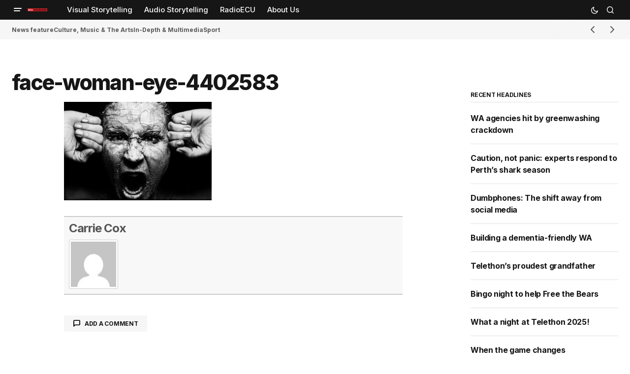

--- FILE ---
content_type: text/html; charset=UTF-8
request_url: https://ecuvanguardnews.com/face-woman-eye-4402583/
body_size: 16625
content:
<!doctype html>
<html lang="en-US">
<head>
	<meta charset="UTF-8" />
	<meta name="viewport" content="width=device-width, initial-scale=1" />
	<link rel="profile" href="https://gmpg.org/xfn/11" />

	<title>face-woman-eye-4402583 &#8211; ECU VANGUARD</title>
<meta name='robots' content='max-image-preview:large' />
	<style>img:is([sizes="auto" i], [sizes^="auto," i]) { contain-intrinsic-size: 3000px 1500px }</style>
	<link rel='dns-prefetch' href='//ecuvanguard.com' />
<link rel='dns-prefetch' href='//fonts.googleapis.com' />
<link href='https://fonts.gstatic.com' crossorigin rel='preconnect' />
<link rel="alternate" type="application/rss+xml" title="ECU VANGUARD &raquo; Feed" href="https://ecuvanguard.com/feed/" />
<link rel="alternate" type="application/rss+xml" title="ECU VANGUARD &raquo; Comments Feed" href="https://ecuvanguard.com/comments/feed/" />
<link rel="alternate" type="application/rss+xml" title="ECU VANGUARD &raquo; face-woman-eye-4402583 Comments Feed" href="https://ecuvanguard.com/feed/?attachment_id=36629" />
<script>
window._wpemojiSettings = {"baseUrl":"https:\/\/s.w.org\/images\/core\/emoji\/16.0.1\/72x72\/","ext":".png","svgUrl":"https:\/\/s.w.org\/images\/core\/emoji\/16.0.1\/svg\/","svgExt":".svg","source":{"concatemoji":"https:\/\/ecuvanguard.com\/wp-includes\/js\/wp-emoji-release.min.js?ver=6.8.3"}};
/*! This file is auto-generated */
!function(s,n){var o,i,e;function c(e){try{var t={supportTests:e,timestamp:(new Date).valueOf()};sessionStorage.setItem(o,JSON.stringify(t))}catch(e){}}function p(e,t,n){e.clearRect(0,0,e.canvas.width,e.canvas.height),e.fillText(t,0,0);var t=new Uint32Array(e.getImageData(0,0,e.canvas.width,e.canvas.height).data),a=(e.clearRect(0,0,e.canvas.width,e.canvas.height),e.fillText(n,0,0),new Uint32Array(e.getImageData(0,0,e.canvas.width,e.canvas.height).data));return t.every(function(e,t){return e===a[t]})}function u(e,t){e.clearRect(0,0,e.canvas.width,e.canvas.height),e.fillText(t,0,0);for(var n=e.getImageData(16,16,1,1),a=0;a<n.data.length;a++)if(0!==n.data[a])return!1;return!0}function f(e,t,n,a){switch(t){case"flag":return n(e,"\ud83c\udff3\ufe0f\u200d\u26a7\ufe0f","\ud83c\udff3\ufe0f\u200b\u26a7\ufe0f")?!1:!n(e,"\ud83c\udde8\ud83c\uddf6","\ud83c\udde8\u200b\ud83c\uddf6")&&!n(e,"\ud83c\udff4\udb40\udc67\udb40\udc62\udb40\udc65\udb40\udc6e\udb40\udc67\udb40\udc7f","\ud83c\udff4\u200b\udb40\udc67\u200b\udb40\udc62\u200b\udb40\udc65\u200b\udb40\udc6e\u200b\udb40\udc67\u200b\udb40\udc7f");case"emoji":return!a(e,"\ud83e\udedf")}return!1}function g(e,t,n,a){var r="undefined"!=typeof WorkerGlobalScope&&self instanceof WorkerGlobalScope?new OffscreenCanvas(300,150):s.createElement("canvas"),o=r.getContext("2d",{willReadFrequently:!0}),i=(o.textBaseline="top",o.font="600 32px Arial",{});return e.forEach(function(e){i[e]=t(o,e,n,a)}),i}function t(e){var t=s.createElement("script");t.src=e,t.defer=!0,s.head.appendChild(t)}"undefined"!=typeof Promise&&(o="wpEmojiSettingsSupports",i=["flag","emoji"],n.supports={everything:!0,everythingExceptFlag:!0},e=new Promise(function(e){s.addEventListener("DOMContentLoaded",e,{once:!0})}),new Promise(function(t){var n=function(){try{var e=JSON.parse(sessionStorage.getItem(o));if("object"==typeof e&&"number"==typeof e.timestamp&&(new Date).valueOf()<e.timestamp+604800&&"object"==typeof e.supportTests)return e.supportTests}catch(e){}return null}();if(!n){if("undefined"!=typeof Worker&&"undefined"!=typeof OffscreenCanvas&&"undefined"!=typeof URL&&URL.createObjectURL&&"undefined"!=typeof Blob)try{var e="postMessage("+g.toString()+"("+[JSON.stringify(i),f.toString(),p.toString(),u.toString()].join(",")+"));",a=new Blob([e],{type:"text/javascript"}),r=new Worker(URL.createObjectURL(a),{name:"wpTestEmojiSupports"});return void(r.onmessage=function(e){c(n=e.data),r.terminate(),t(n)})}catch(e){}c(n=g(i,f,p,u))}t(n)}).then(function(e){for(var t in e)n.supports[t]=e[t],n.supports.everything=n.supports.everything&&n.supports[t],"flag"!==t&&(n.supports.everythingExceptFlag=n.supports.everythingExceptFlag&&n.supports[t]);n.supports.everythingExceptFlag=n.supports.everythingExceptFlag&&!n.supports.flag,n.DOMReady=!1,n.readyCallback=function(){n.DOMReady=!0}}).then(function(){return e}).then(function(){var e;n.supports.everything||(n.readyCallback(),(e=n.source||{}).concatemoji?t(e.concatemoji):e.wpemoji&&e.twemoji&&(t(e.twemoji),t(e.wpemoji)))}))}((window,document),window._wpemojiSettings);
</script>
<style id='wp-emoji-styles-inline-css'>

	img.wp-smiley, img.emoji {
		display: inline !important;
		border: none !important;
		box-shadow: none !important;
		height: 1em !important;
		width: 1em !important;
		margin: 0 0.07em !important;
		vertical-align: -0.1em !important;
		background: none !important;
		padding: 0 !important;
	}
</style>
<link rel='stylesheet' id='wp-block-library-css' href='https://ecuvanguard.com/wp-includes/css/dist/block-library/style.min.css?ver=6.8.3' media='all' />
<style id='classic-theme-styles-inline-css'>
/*! This file is auto-generated */
.wp-block-button__link{color:#fff;background-color:#32373c;border-radius:9999px;box-shadow:none;text-decoration:none;padding:calc(.667em + 2px) calc(1.333em + 2px);font-size:1.125em}.wp-block-file__button{background:#32373c;color:#fff;text-decoration:none}
</style>
<link rel='stylesheet' id='color_section-gosign-style-css-css' href='https://ecuvanguard.com/wp-content/plugins/gosign-background-container/dist/blocks.style.build.css?ver=6.8.3' media='all' />
<style id='global-styles-inline-css'>
:root{--wp--preset--aspect-ratio--square: 1;--wp--preset--aspect-ratio--4-3: 4/3;--wp--preset--aspect-ratio--3-4: 3/4;--wp--preset--aspect-ratio--3-2: 3/2;--wp--preset--aspect-ratio--2-3: 2/3;--wp--preset--aspect-ratio--16-9: 16/9;--wp--preset--aspect-ratio--9-16: 9/16;--wp--preset--color--black: #000000;--wp--preset--color--cyan-bluish-gray: #abb8c3;--wp--preset--color--white: #FFFFFF;--wp--preset--color--pale-pink: #f78da7;--wp--preset--color--vivid-red: #cf2e2e;--wp--preset--color--luminous-vivid-orange: #ff6900;--wp--preset--color--luminous-vivid-amber: #fcb900;--wp--preset--color--light-green-cyan: #7bdcb5;--wp--preset--color--vivid-green-cyan: #00d084;--wp--preset--color--pale-cyan-blue: #8ed1fc;--wp--preset--color--vivid-cyan-blue: #0693e3;--wp--preset--color--vivid-purple: #9b51e0;--wp--preset--color--blue: #59BACC;--wp--preset--color--green: #58AD69;--wp--preset--color--orange: #FFBC49;--wp--preset--color--red: #e32c26;--wp--preset--color--gray-50: #f8f9fa;--wp--preset--color--gray-100: #f8f9fb;--wp--preset--color--gray-200: #E0E0E0;--wp--preset--color--primary: #161616;--wp--preset--color--secondary: #585858;--wp--preset--color--layout: #f6f6f6;--wp--preset--color--border: #D9D9D9;--wp--preset--color--divider: #1D1D1F;--wp--preset--gradient--vivid-cyan-blue-to-vivid-purple: linear-gradient(135deg,rgba(6,147,227,1) 0%,rgb(155,81,224) 100%);--wp--preset--gradient--light-green-cyan-to-vivid-green-cyan: linear-gradient(135deg,rgb(122,220,180) 0%,rgb(0,208,130) 100%);--wp--preset--gradient--luminous-vivid-amber-to-luminous-vivid-orange: linear-gradient(135deg,rgba(252,185,0,1) 0%,rgba(255,105,0,1) 100%);--wp--preset--gradient--luminous-vivid-orange-to-vivid-red: linear-gradient(135deg,rgba(255,105,0,1) 0%,rgb(207,46,46) 100%);--wp--preset--gradient--very-light-gray-to-cyan-bluish-gray: linear-gradient(135deg,rgb(238,238,238) 0%,rgb(169,184,195) 100%);--wp--preset--gradient--cool-to-warm-spectrum: linear-gradient(135deg,rgb(74,234,220) 0%,rgb(151,120,209) 20%,rgb(207,42,186) 40%,rgb(238,44,130) 60%,rgb(251,105,98) 80%,rgb(254,248,76) 100%);--wp--preset--gradient--blush-light-purple: linear-gradient(135deg,rgb(255,206,236) 0%,rgb(152,150,240) 100%);--wp--preset--gradient--blush-bordeaux: linear-gradient(135deg,rgb(254,205,165) 0%,rgb(254,45,45) 50%,rgb(107,0,62) 100%);--wp--preset--gradient--luminous-dusk: linear-gradient(135deg,rgb(255,203,112) 0%,rgb(199,81,192) 50%,rgb(65,88,208) 100%);--wp--preset--gradient--pale-ocean: linear-gradient(135deg,rgb(255,245,203) 0%,rgb(182,227,212) 50%,rgb(51,167,181) 100%);--wp--preset--gradient--electric-grass: linear-gradient(135deg,rgb(202,248,128) 0%,rgb(113,206,126) 100%);--wp--preset--gradient--midnight: linear-gradient(135deg,rgb(2,3,129) 0%,rgb(40,116,252) 100%);--wp--preset--font-size--small: 13px;--wp--preset--font-size--medium: 20px;--wp--preset--font-size--large: 36px;--wp--preset--font-size--x-large: 42px;--wp--preset--spacing--20: 0.44rem;--wp--preset--spacing--30: 0.67rem;--wp--preset--spacing--40: 1rem;--wp--preset--spacing--50: 1.5rem;--wp--preset--spacing--60: 2.25rem;--wp--preset--spacing--70: 3.38rem;--wp--preset--spacing--80: 5.06rem;--wp--preset--shadow--natural: 6px 6px 9px rgba(0, 0, 0, 0.2);--wp--preset--shadow--deep: 12px 12px 50px rgba(0, 0, 0, 0.4);--wp--preset--shadow--sharp: 6px 6px 0px rgba(0, 0, 0, 0.2);--wp--preset--shadow--outlined: 6px 6px 0px -3px rgba(255, 255, 255, 1), 6px 6px rgba(0, 0, 0, 1);--wp--preset--shadow--crisp: 6px 6px 0px rgba(0, 0, 0, 1);}:root :where(.is-layout-flow) > :first-child{margin-block-start: 0;}:root :where(.is-layout-flow) > :last-child{margin-block-end: 0;}:root :where(.is-layout-flow) > *{margin-block-start: 24px;margin-block-end: 0;}:root :where(.is-layout-constrained) > :first-child{margin-block-start: 0;}:root :where(.is-layout-constrained) > :last-child{margin-block-end: 0;}:root :where(.is-layout-constrained) > *{margin-block-start: 24px;margin-block-end: 0;}:root :where(.is-layout-flex){gap: 24px;}:root :where(.is-layout-grid){gap: 24px;}body .is-layout-flex{display: flex;}.is-layout-flex{flex-wrap: wrap;align-items: center;}.is-layout-flex > :is(*, div){margin: 0;}body .is-layout-grid{display: grid;}.is-layout-grid > :is(*, div){margin: 0;}.has-black-color{color: var(--wp--preset--color--black) !important;}.has-cyan-bluish-gray-color{color: var(--wp--preset--color--cyan-bluish-gray) !important;}.has-white-color{color: var(--wp--preset--color--white) !important;}.has-pale-pink-color{color: var(--wp--preset--color--pale-pink) !important;}.has-vivid-red-color{color: var(--wp--preset--color--vivid-red) !important;}.has-luminous-vivid-orange-color{color: var(--wp--preset--color--luminous-vivid-orange) !important;}.has-luminous-vivid-amber-color{color: var(--wp--preset--color--luminous-vivid-amber) !important;}.has-light-green-cyan-color{color: var(--wp--preset--color--light-green-cyan) !important;}.has-vivid-green-cyan-color{color: var(--wp--preset--color--vivid-green-cyan) !important;}.has-pale-cyan-blue-color{color: var(--wp--preset--color--pale-cyan-blue) !important;}.has-vivid-cyan-blue-color{color: var(--wp--preset--color--vivid-cyan-blue) !important;}.has-vivid-purple-color{color: var(--wp--preset--color--vivid-purple) !important;}.has-blue-color{color: var(--wp--preset--color--blue) !important;}.has-green-color{color: var(--wp--preset--color--green) !important;}.has-orange-color{color: var(--wp--preset--color--orange) !important;}.has-red-color{color: var(--wp--preset--color--red) !important;}.has-gray-50-color{color: var(--wp--preset--color--gray-50) !important;}.has-gray-100-color{color: var(--wp--preset--color--gray-100) !important;}.has-gray-200-color{color: var(--wp--preset--color--gray-200) !important;}.has-primary-color{color: var(--wp--preset--color--primary) !important;}.has-secondary-color{color: var(--wp--preset--color--secondary) !important;}.has-layout-color{color: var(--wp--preset--color--layout) !important;}.has-border-color{color: var(--wp--preset--color--border) !important;}.has-divider-color{color: var(--wp--preset--color--divider) !important;}.has-black-background-color{background-color: var(--wp--preset--color--black) !important;}.has-cyan-bluish-gray-background-color{background-color: var(--wp--preset--color--cyan-bluish-gray) !important;}.has-white-background-color{background-color: var(--wp--preset--color--white) !important;}.has-pale-pink-background-color{background-color: var(--wp--preset--color--pale-pink) !important;}.has-vivid-red-background-color{background-color: var(--wp--preset--color--vivid-red) !important;}.has-luminous-vivid-orange-background-color{background-color: var(--wp--preset--color--luminous-vivid-orange) !important;}.has-luminous-vivid-amber-background-color{background-color: var(--wp--preset--color--luminous-vivid-amber) !important;}.has-light-green-cyan-background-color{background-color: var(--wp--preset--color--light-green-cyan) !important;}.has-vivid-green-cyan-background-color{background-color: var(--wp--preset--color--vivid-green-cyan) !important;}.has-pale-cyan-blue-background-color{background-color: var(--wp--preset--color--pale-cyan-blue) !important;}.has-vivid-cyan-blue-background-color{background-color: var(--wp--preset--color--vivid-cyan-blue) !important;}.has-vivid-purple-background-color{background-color: var(--wp--preset--color--vivid-purple) !important;}.has-blue-background-color{background-color: var(--wp--preset--color--blue) !important;}.has-green-background-color{background-color: var(--wp--preset--color--green) !important;}.has-orange-background-color{background-color: var(--wp--preset--color--orange) !important;}.has-red-background-color{background-color: var(--wp--preset--color--red) !important;}.has-gray-50-background-color{background-color: var(--wp--preset--color--gray-50) !important;}.has-gray-100-background-color{background-color: var(--wp--preset--color--gray-100) !important;}.has-gray-200-background-color{background-color: var(--wp--preset--color--gray-200) !important;}.has-primary-background-color{background-color: var(--wp--preset--color--primary) !important;}.has-secondary-background-color{background-color: var(--wp--preset--color--secondary) !important;}.has-layout-background-color{background-color: var(--wp--preset--color--layout) !important;}.has-border-background-color{background-color: var(--wp--preset--color--border) !important;}.has-divider-background-color{background-color: var(--wp--preset--color--divider) !important;}.has-black-border-color{border-color: var(--wp--preset--color--black) !important;}.has-cyan-bluish-gray-border-color{border-color: var(--wp--preset--color--cyan-bluish-gray) !important;}.has-white-border-color{border-color: var(--wp--preset--color--white) !important;}.has-pale-pink-border-color{border-color: var(--wp--preset--color--pale-pink) !important;}.has-vivid-red-border-color{border-color: var(--wp--preset--color--vivid-red) !important;}.has-luminous-vivid-orange-border-color{border-color: var(--wp--preset--color--luminous-vivid-orange) !important;}.has-luminous-vivid-amber-border-color{border-color: var(--wp--preset--color--luminous-vivid-amber) !important;}.has-light-green-cyan-border-color{border-color: var(--wp--preset--color--light-green-cyan) !important;}.has-vivid-green-cyan-border-color{border-color: var(--wp--preset--color--vivid-green-cyan) !important;}.has-pale-cyan-blue-border-color{border-color: var(--wp--preset--color--pale-cyan-blue) !important;}.has-vivid-cyan-blue-border-color{border-color: var(--wp--preset--color--vivid-cyan-blue) !important;}.has-vivid-purple-border-color{border-color: var(--wp--preset--color--vivid-purple) !important;}.has-blue-border-color{border-color: var(--wp--preset--color--blue) !important;}.has-green-border-color{border-color: var(--wp--preset--color--green) !important;}.has-orange-border-color{border-color: var(--wp--preset--color--orange) !important;}.has-red-border-color{border-color: var(--wp--preset--color--red) !important;}.has-gray-50-border-color{border-color: var(--wp--preset--color--gray-50) !important;}.has-gray-100-border-color{border-color: var(--wp--preset--color--gray-100) !important;}.has-gray-200-border-color{border-color: var(--wp--preset--color--gray-200) !important;}.has-primary-border-color{border-color: var(--wp--preset--color--primary) !important;}.has-secondary-border-color{border-color: var(--wp--preset--color--secondary) !important;}.has-layout-border-color{border-color: var(--wp--preset--color--layout) !important;}.has-border-border-color{border-color: var(--wp--preset--color--border) !important;}.has-divider-border-color{border-color: var(--wp--preset--color--divider) !important;}.has-vivid-cyan-blue-to-vivid-purple-gradient-background{background: var(--wp--preset--gradient--vivid-cyan-blue-to-vivid-purple) !important;}.has-light-green-cyan-to-vivid-green-cyan-gradient-background{background: var(--wp--preset--gradient--light-green-cyan-to-vivid-green-cyan) !important;}.has-luminous-vivid-amber-to-luminous-vivid-orange-gradient-background{background: var(--wp--preset--gradient--luminous-vivid-amber-to-luminous-vivid-orange) !important;}.has-luminous-vivid-orange-to-vivid-red-gradient-background{background: var(--wp--preset--gradient--luminous-vivid-orange-to-vivid-red) !important;}.has-very-light-gray-to-cyan-bluish-gray-gradient-background{background: var(--wp--preset--gradient--very-light-gray-to-cyan-bluish-gray) !important;}.has-cool-to-warm-spectrum-gradient-background{background: var(--wp--preset--gradient--cool-to-warm-spectrum) !important;}.has-blush-light-purple-gradient-background{background: var(--wp--preset--gradient--blush-light-purple) !important;}.has-blush-bordeaux-gradient-background{background: var(--wp--preset--gradient--blush-bordeaux) !important;}.has-luminous-dusk-gradient-background{background: var(--wp--preset--gradient--luminous-dusk) !important;}.has-pale-ocean-gradient-background{background: var(--wp--preset--gradient--pale-ocean) !important;}.has-electric-grass-gradient-background{background: var(--wp--preset--gradient--electric-grass) !important;}.has-midnight-gradient-background{background: var(--wp--preset--gradient--midnight) !important;}.has-small-font-size{font-size: var(--wp--preset--font-size--small) !important;}.has-medium-font-size{font-size: var(--wp--preset--font-size--medium) !important;}.has-large-font-size{font-size: var(--wp--preset--font-size--large) !important;}.has-x-large-font-size{font-size: var(--wp--preset--font-size--x-large) !important;}
:root :where(.wp-block-pullquote){font-size: 1.5em;line-height: 1.6;}
</style>
<link rel='stylesheet' id='widgetopts-styles-css' href='https://ecuvanguard.com/wp-content/plugins/widget-options/assets/css/widget-options.css?ver=4.1.3' media='all' />
<link rel='stylesheet' id='wp-components-css' href='https://ecuvanguard.com/wp-includes/css/dist/components/style.min.css?ver=6.8.3' media='all' />
<link rel='stylesheet' id='godaddy-styles-css' href='https://ecuvanguard.com/wp-content/mu-plugins/vendor/wpex/godaddy-launch/includes/Dependencies/GoDaddy/Styles/build/latest.css?ver=2.0.2' media='all' />
<style id='cs-elementor-editor-inline-css'>
:root {  --cs-desktop-container: 1448px; --cs-laptop-container: 1200px; --cs-tablet-container: 992px; --cs-mobile-container: 768px; }
</style>
<link rel='stylesheet' id='csco_child_css-css' href='https://ecuvanguard.com/wp-content/themes/newsreader-child/style.css?ver=1.0.0' media='all' />
<link rel='stylesheet' id='csco-styles-css' href='https://ecuvanguard.com/wp-content/themes/newsreader/style.css?ver=1.1.2' media='all' />
<style id='csco-styles-inline-css'>

:root {
	/* Base Font */
	--cs-font-base-family: Inter;
	--cs-font-base-size: 1rem;
	--cs-font-base-weight: 400;
	--cs-font-base-style: normal;
	--cs-font-base-letter-spacing: normal;
	--cs-font-base-line-height: 1.5;

	/* Primary Font */
	--cs-font-primary-family: Inter;
	--cs-font-primary-size: 0.75rem;
	--cs-font-primary-weight: 700;
	--cs-font-primary-style: normal;
	--cs-font-primary-letter-spacing: -0.02em;
	--cs-font-primary-text-transform: uppercase;
	--cs-font-primary-line-height: 1.2;

	/* Secondary Font */
	--cs-font-secondary-family: Inter;
	--cs-font-secondary-size: 0.75rem;
	--cs-font-secondary-weight: 400;
	--cs-font-secondary-style: normal;
	--cs-font-secondary-letter-spacing: normal;
	--cs-font-secondary-text-transform: none;
	--cs-font-secondary-line-height: 1.1;

	/* Section Headings Font */
	--cs-font-section-headings-family: Inter;
	--cs-font-section-headings-size: 0.75rem;
	--cs-font-section-headings-weight: 700;
	--cs-font-section-headings-style: normal;
	--cs-font-section-headings-letter-spacing: -0.02em;
	--cs-font-section-headings-text-transform: uppercase;
	--cs-font-section-headings-line-height: 1.1;

	/* Post Title Font Size */
	--cs-font-post-title-family: Inter;
	--cs-font-post-title-weight: 800;
	--cs-font-post-title-size: 2.675rem;
	--cs-font-post-title-letter-spacing: -0.04em;
	--cs-font-post-title-line-height: 1.1;

	/* Post Subbtitle */
	--cs-font-post-subtitle-family: Inter;
	--cs-font-post-subtitle-weight: 400;
	--cs-font-post-subtitle-size: 1.25rem;
	--cs-font-post-subtitle-letter-spacing: normal;
	--cs-font-post-subtitle-line-height: 1.4;

	/* Post Category Font */
	--cs-font-category-family: Inter;
	--cs-font-category-size: 0.5625rem;
	--cs-font-category-weight: 700;
	--cs-font-category-style: normal;
	--cs-font-category-letter-spacing: 0.02em;
	--cs-font-category-text-transform: uppercase;
	--cs-font-category-line-height: 1.1;

	/* Post Meta Font */
	--cs-font-post-meta-family: Inter;
	--cs-font-post-meta-size: 0.75rem;
	--cs-font-post-meta-weight: 400;
	--cs-font-post-meta-style: normal;
	--cs-font-post-meta-letter-spacing: normal;
	--cs-font-post-meta-text-transform: none;
	--cs-font-post-meta-line-height: 1.1;

	/* Post Content */
	--cs-font-post-content-family: Inter;
	--cs-font-post-content-weight: 400;
	--cs-font-post-content-size: 1.125rem;
	--cs-font-post-content-letter-spacing: normal;
	--cs-font-post-content-line-height: 1.6;

	/* Input Font */
	--cs-font-input-family: DM Sans;
	--cs-font-input-size: 0.875rem;
	--cs-font-input-weight: 400;
	--cs-font-input-style: normal;
	--cs-font-input-line-height: 1.3;
	--cs-font-input-letter-spacing: normal;
	--cs-font-input-text-transform: none;

	/* Entry Title Font Size */
	--cs-font-entry-title-family: Inter;
	--cs-font-entry-title-weight: 600;
	--cs-font-entry-title-letter-spacing: -0.02em;
	--cs-font-entry-title-line-height: 1.1;

	/* Entry Excerpt */
	--cs-font-entry-excerpt-family: Inter;
	--cs-font-entry-excerpt-weight: 400;
	--cs-font-entry-excerpt-size: 1rem;
	--cs-font-entry-excerpt-letter-spacing: normal;
	--cs-font-entry-excerpt-line-height: normal;

	/* Logos --------------- */

	/* Main Logo */
	--cs-font-main-logo-family: Inter;
	--cs-font-main-logo-size: 1.375rem;
	--cs-font-main-logo-weight: 700;
	--cs-font-main-logo-style: normal;
	--cs-font-main-logo-letter-spacing: -0.02em;
	--cs-font-main-logo-text-transform: none;

	/* Mobile Logo */
	--cs-font-mobile-logo-family: DM Sans;
	--cs-font-mobile-logo-size: 1.375rem;
	--cs-font-mobile-logo-weight: 700;
	--cs-font-mobile-logo-style: normal;
	--cs-font-mobile-logo-letter-spacing: -0.02em;
	--cs-font-mobile-logo-text-transform: none;

	/* Footer Logo */
	--cs-font-footer-logo-family: Inter;
	--cs-font-footer-logo-size: 1.375rem;
	--cs-font-footer-logo-weight: 700;
	--cs-font-footer-logo-style: normal;
	--cs-font-footer-logo-letter-spacing: -0.02em;
	--cs-font-footer-logo-text-transform: none;

	/* Headings --------------- */

	/* Headings */
	--cs-font-headings-family: Inter;
	--cs-font-headings-weight: 600;
	--cs-font-headings-style: normal;
	--cs-font-headings-line-height: 1.1;
	--cs-font-headings-letter-spacing: -0.04em;
	--cs-font-headings-text-transform: none;

	/* Menu Font --------------- */

	/* Menu */
	/* Used for main top level menu elements. */
	--cs-font-menu-family: Inter;
	--cs-font-menu-size: 0.9375rem;
	--cs-font-menu-weight: 500;
	--cs-font-menu-style: normal;
	--cs-font-menu-letter-spacing: normal;
	--cs-font-menu-text-transform: none;
	--cs-font-menu-line-height: 1.3;

	/* Submenu Font */
	/* Used for submenu elements. */
	--cs-font-submenu-family: Inter;
	--cs-font-submenu-size: 0.875rem;
	--cs-font-submenu-weight: 400;
	--cs-font-submenu-style: normal;
	--cs-font-submenu-letter-spacing: normal;
	--cs-font-submenu-text-transform: none;
	--cs-font-submenu-line-height: 1.3;

	/* Footer Menu */
	--cs-font-footer-menu-family: Inter;
	--cs-font-footer-menu-size: 0.75rem;
	--cs-font-footer-menu-weight: 700;
	--cs-font-footer-menu-style: normal;
	--cs-font-footer-menu-letter-spacing: -0.02em;
	--cs-font-footer-menu-text-transform: uppercase;
	--cs-font-footer-menu-line-height: 1.2;

	/* Footer Submenu Font */
	--cs-font-footer-submenu-family: Inter;
	--cs-font-footer-submenu-size: 0.75rem;
	--cs-font-footer-submenu-weight: 700;
	--cs-font-footer-submenu-style: normal;
	--cs-font-footer-submenu-letter-spacing: normal;
	--cs-font-footer-submenu-text-transform: none;
	--cs-font-footer-submenu-line-height: 1.3;

	/* Bottombar Menu Font */
	--cs-font-bottombar-menu-family: Inter;
	--cs-font-bottombar-menu-size: 0.75rem;
	--cs-font-bottombar-menu-weight: 700;
	--cs-font-bottombar-menu-style: normal;
	--cs-font-bottombar-menu-letter-spacing: normal;
	--cs-font-bottombar-menu-text-transform: none;
	--cs-font-bottombar-menu-line-height: 1.3;
}

</style>
<link rel='stylesheet' id='b84d9a945728065bbbfbe3dabe680041-css' href='https://fonts.googleapis.com/css?family=Inter%3A400%2C400i%2C700%2C700i%2C800%2C800i%2C500%2C500i&#038;subset=latin%2Clatin-ext%2Ccyrillic%2Ccyrillic-ext%2Cvietnamese&#038;display=swap&#038;ver=1.1.2' media='all' />
<link rel='stylesheet' id='4a08c24c79a2483725ac09cf0f0deba9-css' href='https://fonts.googleapis.com/css?family=DM+Sans%3A&#038;subset=latin%2Clatin-ext%2Ccyrillic%2Ccyrillic-ext%2Cvietnamese&#038;display=swap&#038;ver=1.1.2' media='all' />
<style id='cs-customizer-output-styles-inline-css'>
:root{--cs-light-site-background:#FFFFFF;--cs-dark-site-background:#161616;--cs-light-header-background:#161616;--cs-dark-header-background:#161616;--cs-light-header-submenu-background:#161616;--cs-dark-header-submenu-background:#161616;--cs-light-footer-background:#161616;--cs-dark-footer-background:#161616;--cs-light-offcanvas-background:#161616;--cs-dark-offcanvas-background:#161616;--cs-light-layout-background:#f6f6f6;--cs-dark-layout-background:#232323;--cs-light-primary-color:#161616;--cs-dark-primary-color:#FFFFFF;--cs-light-secondary-color:#585858;--cs-dark-secondary-color:#CDCDCD;--cs-light-accent-color:#cc0100;--cs-dark-accent-color:#ffffff;--cs-light-input-background:#FFFFFF;--cs-dark-input-background:#FFFFFF;--cs-light-button-background:#cc0100;--cs-dark-button-background:#cc0100;--cs-light-button-color:#FFFFFF;--cs-dark-button-color:#FFFFFF;--cs-light-button-hover-background:#b50100;--cs-dark-button-hover-background:#b50100;--cs-light-button-hover-color:#FFFFFF;--cs-dark-button-hover-color:#FFFFFF;--cs-light-border-color:#D9D9D9;--cs-dark-border-color:#343434;--cs-light-overlay-background:#161616;--cs-dark-overlay-background:#161616;--cs-light-video-icon-color:#cc0100;--cs-dark-video-icon-color:#161616;--cs-layout-elements-border-radius:2px;--cs-thumbnail-border-radius:0px;--cs-input-border-radius:2px;--cs-button-border-radius:2px;--cs-heading-1-font-size:2.675rem;--cs-heading-2-font-size:2rem;--cs-heading-3-font-size:1.5rem;--cs-heading-4-font-size:1.125rem;--cs-heading-5-font-size:1rem;--cs-heading-6-font-size:0.9375rem;--cs-header-initial-height:40px;--cs-header-height:40px;--cs-header-border-width:0px;}:root, [data-scheme="light"]{--cs-light-overlay-background-rgb:22,22,22;}:root, [data-scheme="dark"], [data-scheme="inverse"]{--cs-dark-overlay-background-rgb:22,22,22;}.cs-header-bottombar{--cs-header-bottombar-alignment:flex-start;}.cs-posts-area__home.cs-posts-area__grid{--cs-posts-area-grid-columns:3;--cs-posts-area-grid-column-gap:24px;}.cs-posts-area__home{--cs-posts-area-grid-row-gap:24px;--cs-entry-title-font-size:1.5rem;}.cs-posts-area__archive.cs-posts-area__grid{--cs-posts-area-grid-columns:3;--cs-posts-area-grid-column-gap:24px;}.cs-posts-area__archive{--cs-posts-area-grid-row-gap:40px;--cs-entry-title-font-size:1.5rem;}.cs-posts-area__read-next{--cs-entry-title-font-size:1.5rem;}.cs-banner-archive{--cs-banner-label-alignment:left;}.cs-banner-post-after{--cs-banner-label-alignment:left;}@media (max-width: 1199.98px){.cs-posts-area__home.cs-posts-area__grid{--cs-posts-area-grid-columns:3;--cs-posts-area-grid-column-gap:24px;}.cs-posts-area__home{--cs-posts-area-grid-row-gap:24px;--cs-entry-title-font-size:1.5rem;}.cs-posts-area__archive.cs-posts-area__grid{--cs-posts-area-grid-columns:2;--cs-posts-area-grid-column-gap:24px;}.cs-posts-area__archive{--cs-posts-area-grid-row-gap:40px;--cs-entry-title-font-size:1.5rem;}.cs-posts-area__read-next{--cs-entry-title-font-size:1.5rem;}}@media (max-width: 991.98px){.cs-posts-area__home.cs-posts-area__grid{--cs-posts-area-grid-columns:1;--cs-posts-area-grid-column-gap:24px;}.cs-posts-area__home{--cs-posts-area-grid-row-gap:24px;--cs-entry-title-font-size:1.5rem;}.cs-posts-area__archive.cs-posts-area__grid{--cs-posts-area-grid-columns:2;--cs-posts-area-grid-column-gap:24px;}.cs-posts-area__archive{--cs-posts-area-grid-row-gap:40px;--cs-entry-title-font-size:1.5rem;}.cs-posts-area__read-next{--cs-entry-title-font-size:1.5rem;}}@media (max-width: 767.98px){.cs-posts-area__home.cs-posts-area__grid{--cs-posts-area-grid-columns:1;--cs-posts-area-grid-column-gap:24px;}.cs-posts-area__home{--cs-posts-area-grid-row-gap:24px;--cs-entry-title-font-size:1.25rem;}.cs-posts-area__archive.cs-posts-area__grid{--cs-posts-area-grid-columns:1;--cs-posts-area-grid-column-gap:24px;}.cs-posts-area__archive{--cs-posts-area-grid-row-gap:24px;--cs-entry-title-font-size:1.25rem;}.cs-posts-area__read-next{--cs-entry-title-font-size:1.25rem;}}
</style>
<script src="https://ecuvanguard.com/wp-includes/js/tinymce/tinymce.min.js?ver=49110-20250317" id="wp-tinymce-root-js"></script>
<script src="https://ecuvanguard.com/wp-includes/js/tinymce/plugins/compat3x/plugin.min.js?ver=49110-20250317" id="wp-tinymce-js"></script>
<script src="https://ecuvanguard.com/wp-includes/js/jquery/jquery.min.js?ver=3.7.1" id="jquery-core-js"></script>
<script src="https://ecuvanguard.com/wp-includes/js/jquery/jquery-migrate.min.js?ver=3.4.1" id="jquery-migrate-js"></script>
<script src="https://ecuvanguard.com/wp-includes/js/dist/hooks.min.js?ver=4d63a3d491d11ffd8ac6" id="wp-hooks-js"></script>
<script src="https://ecuvanguard.com/wp-includes/js/dist/i18n.min.js?ver=5e580eb46a90c2b997e6" id="wp-i18n-js"></script>
<script id="wp-i18n-js-after">
wp.i18n.setLocaleData( { 'text direction\u0004ltr': [ 'ltr' ] } );
</script>
<script src="https://ecuvanguard.com/wp-includes/js/dist/vendor/react.min.js?ver=18.3.1.1" id="react-js"></script>
<script src="https://ecuvanguard.com/wp-includes/js/dist/vendor/react-dom.min.js?ver=18.3.1.1" id="react-dom-js"></script>
<script src="https://ecuvanguard.com/wp-includes/js/dist/escape-html.min.js?ver=6561a406d2d232a6fbd2" id="wp-escape-html-js"></script>
<script src="https://ecuvanguard.com/wp-includes/js/dist/element.min.js?ver=a4eeeadd23c0d7ab1d2d" id="wp-element-js"></script>
<script src="https://ecuvanguard.com/wp-content/plugins/gosign-background-container/src/jslibs/parallax.js?ver=1" id="paralax codes for fe-js"></script>
<script src="https://ecuvanguard.com/wp-content/plugins/gosign-background-container/src/jslibs/customshortcodes.js?ver=1" id="short codes for fe-js"></script>
<link rel="https://api.w.org/" href="https://ecuvanguard.com/wp-json/" /><link rel="alternate" title="JSON" type="application/json" href="https://ecuvanguard.com/wp-json/wp/v2/media/36629" /><link rel="EditURI" type="application/rsd+xml" title="RSD" href="https://ecuvanguard.com/xmlrpc.php?rsd" />
<meta name="generator" content="WordPress 6.8.3" />
<link rel='shortlink' href='https://ecuvanguard.com/?p=36629' />
<link rel="alternate" title="oEmbed (JSON)" type="application/json+oembed" href="https://ecuvanguard.com/wp-json/oembed/1.0/embed?url=https%3A%2F%2Fecuvanguard.com%2Fface-woman-eye-4402583%2F" />
<link rel="alternate" title="oEmbed (XML)" type="text/xml+oembed" href="https://ecuvanguard.com/wp-json/oembed/1.0/embed?url=https%3A%2F%2Fecuvanguard.com%2Fface-woman-eye-4402583%2F&#038;format=xml" />
<meta name="generator" content="Elementor 3.34.1; features: e_font_icon_svg, additional_custom_breakpoints; settings: css_print_method-external, google_font-enabled, font_display-auto">
			<style>
				.e-con.e-parent:nth-of-type(n+4):not(.e-lazyloaded):not(.e-no-lazyload),
				.e-con.e-parent:nth-of-type(n+4):not(.e-lazyloaded):not(.e-no-lazyload) * {
					background-image: none !important;
				}
				@media screen and (max-height: 1024px) {
					.e-con.e-parent:nth-of-type(n+3):not(.e-lazyloaded):not(.e-no-lazyload),
					.e-con.e-parent:nth-of-type(n+3):not(.e-lazyloaded):not(.e-no-lazyload) * {
						background-image: none !important;
					}
				}
				@media screen and (max-height: 640px) {
					.e-con.e-parent:nth-of-type(n+2):not(.e-lazyloaded):not(.e-no-lazyload),
					.e-con.e-parent:nth-of-type(n+2):not(.e-lazyloaded):not(.e-no-lazyload) * {
						background-image: none !important;
					}
				}
			</style>
			<link rel="icon" href="https://ecuvanguard.com/wp-content/uploads/2025/09/cropped-ECUVanguard512x512-32x32.png" sizes="32x32" />
<link rel="icon" href="https://ecuvanguard.com/wp-content/uploads/2025/09/cropped-ECUVanguard512x512-192x192.png" sizes="192x192" />
<link rel="apple-touch-icon" href="https://ecuvanguard.com/wp-content/uploads/2025/09/cropped-ECUVanguard512x512-180x180.png" />
<meta name="msapplication-TileImage" content="https://ecuvanguard.com/wp-content/uploads/2025/09/cropped-ECUVanguard512x512-270x270.png" />
		<style id="wp-custom-css">
			/* Caption styling */
.wp-caption .wp-caption-text {
    text-transform: inherit;
	font-weight:500;
}

/* Resize Threads and TikTok Icons */
body > div.cs-wrapper > footer > div > div.cs-footer__item.cs-footer__item-bottom-bar > div > div.cs-footer__col.cs-col-right > div > a:nth-child(2) > img {max-width:26px;}

body > div.cs-wrapper > footer > div > div.cs-footer__item.cs-footer__item-bottom-bar > div > div.cs-footer__col.cs-col-right > div > a:nth-child(5) > img {max-width:26px;}

body > div.cs-wrapper > div.cs-offcanvas > aside > div > div.cs-offcanvas__bottombar > div.cs-social > a:nth-child(2) > img {max-width:26px;}

body > div.cs-wrapper > div.cs-offcanvas > aside > div > div.cs-offcanvas__bottombar > div.cs-social > a:nth-child(5) > img {max-width:26px;}

#page > div > header > div.cs-header__outer > div > div.cs-burger-menu > div > div.cs-burger-menu__bottombar > div.cs-social > a:nth-child(5) > img {max-width:26px;}

#page > div > header > div.cs-header__outer > div > div.cs-burger-menu > div > div.cs-burger-menu__bottombar > div.cs-social > a:nth-child(2) > img {max-width:26px;}

/* === FRONT PAGE: make the 3 columns stack on tablet/landscape === */
@media (max-width: 1200px) {
  /* let Elementor containers wrap */
  .home .elementor .e-con { flex-wrap: wrap; }

  /* make each main column 100% width when wrapping */
  .home .elementor .e-con > .e-con.e-child {
    flex: 1 1 100%;
    max-width: 100%;
  }

  /* if you want to be very explicit, target the 3 homepage columns by Elementor IDs */
  .home .elementor-element[data-id="e87457b"],  /* left: Breaking/Latest */
  .home .elementor-element[data-id="359921a"],  /* middle: big feature tiles */
  .home .elementor-element[data-id="17faf12"] { /* right: sidebar tabs/banner */
    flex: 1 1 100% !important;
    max-width: 100% !important;
  }

  /* hide vertical separators and switch to horizontal at these widths */
  .home .cs-divider-vertical { display: none !important; }
}

/* === POST LISTS: avoid squish and odd overflow === */
@media (max-width: 1200px) {
  /* force lists/grids to single column on tablet/landscape */
  .home .cs-posts-area__main {
    display: grid;
    grid-template-columns: 1fr;
    column-gap: 24px;
    row-gap: 24px;
  }
  /* remove inner list dividers when stacked */
  .home .cs-posts-area__main.cs-posts-area__main-divider::before { display: none; }
}

/* === Horizontal card style (thumb-left/right) - keep readable on tablet === */
@media (max-width: 1024px) {
  .home .cs-entry__outer-thumbnail-left,
  .home .cs-entry__outer-thumbnail-right {
    display: grid;
    grid-template-columns: 140px 1fr; /* thumbnail, then content */
    gap: 16px;
    align-items: start;
  }
}
@media (max-width: 768px) {
  .home .cs-entry__outer-thumbnail-left,
  .home .cs-entry__outer-thumbnail-right {
    grid-template-columns: 1fr; /* stack image over text on phones */
  }
}

/* === Images & content: scale nicely and prevent text overflow === */
.home .cs-entry__thumbnail img { width: 100%; height: auto; object-fit: cover; }
.home .cs-entry__content,
.home .cs-entry__outer,
.home .cs-entry__inner { min-width: 0; } /* fixes flex overflow of long titles */
		</style>
		</head>

<body class="attachment wp-singular attachment-template-default single single-attachment postid-36629 attachmentid-36629 attachment-jpeg wp-embed-responsive wp-theme-newsreader wp-child-theme-newsreader-child cs-page-layout-right cs-sticky-sidebar-enabled cs-stick-last elementor-default elementor-kit-328" data-scheme='auto'>

<div class="cs-wrapper">

	
	
	<div class="cs-site-overlay"></div>

	<div class="cs-offcanvas" data-scheme="auto" data-l="dark" data-d="dark">

		<div class="cs-offcanvas__header">
			
					<div class="cs-logo cs-logo-mobile">
			<a class="cs-header__logo cs-header__logo-mobile cs-logo-default" href="https://ecuvanguard.com/">
				<img src="https://ecuvanguard.com/wp-content/uploads/2025/09/ECUVanguard40px.jpg"  alt="ECU VANGUARD"  width="115.5"  height="20" >			</a>

									<a class="cs-header__logo cs-logo-dark" href="https://ecuvanguard.com/">
							<img src="https://ecuvanguard.com/wp-content/uploads/2025/09/ECUVanguard40px.jpg"  alt="ECU VANGUARD"  width="115.5"  height="20" >						</a>
							</div>
		 

			<nav class="cs-offcanvas__nav">
				<span class="cs-offcanvas__toggle" role="button" aria-label="Close mobile menu button">
					<i class="cs-icon cs-icon-x"></i>
				</span>
			</nav>

					</div>

		<div class="cs-offcanvas__search cs-container">
			
<form role="search" method="get" class="cs-search__form" action="https://ecuvanguard.com/">
	<div class="cs-search__group" data-scheme="light">
		<input required class="cs-search__input" type="search" value="" name="s" placeholder="Search..." role="searchbox">

		<button class="cs-search__submit" aria-label="Search" type="submit">
			Search		</button>
	</div>
</form>
		</div>

		<aside class="cs-offcanvas__sidebar">
			<div class="cs-offcanvas__inner cs-offcanvas__area cs-widget-area cs-container">

				<div class="widget widget_nav_menu"><div class="menu-primary-container"><ul id="menu-primary" class="menu"><li id="menu-item-44603" class="menu-item menu-item-type-post_type menu-item-object-page menu-item-44603 csco-menu-item-style-none"><a href="https://ecuvanguard.com/visual-storytelling/">Visual Storytelling</a></li>
<li id="menu-item-44606" class="menu-item menu-item-type-post_type menu-item-object-page menu-item-44606 csco-menu-item-style-none"><a href="https://ecuvanguard.com/vanguard-audio-storytelling/">Audio Storytelling</a></li>
<li id="menu-item-44604" class="menu-item menu-item-type-post_type menu-item-object-page menu-item-44604 csco-menu-item-style-none"><a href="https://ecuvanguard.com/radioecu/">RadioECU</a></li>
<li id="menu-item-44605" class="menu-item menu-item-type-post_type menu-item-object-page menu-item-44605 csco-menu-item-style-none"><a href="https://ecuvanguard.com/about-us/">About Us</a></li>
</ul></div></div>
				
				<div class="cs-offcanvas__bottombar">
								<div class="cs-mobile-menu__bottombar-menu">
							</div>
			
							<div class="cs-social">
							<a class="cs-social__link" href="https://www.facebook.com/ecuvanguard/" target="_blank">
					<img src="https://ecuvanguard.com/wp-content/uploads/2025/09/icon-facebook-0001-2.png"  alt="Facebook"  srcset="https://ecuvanguard.com/wp-content/uploads/2025/09/icon-facebook-0001-2.png 1x, https://ecuvanguard.com/wp-content/uploads/2025/09/icon-facebook-0001@2x-2.png 2x" >				</a>
										<a class="cs-social__link" href="https://www.threads.com/@ecu_vanguard" target="_blank">
					<img src="https://ecuvanguard.com/wp-content/uploads/2025/10/threads-logo-black-01@2x-1.png"  alt="Threads" >				</a>
										<a class="cs-social__link" href="https://www.instagram.com/ecu_vanguard/" target="_blank">
					<img src="https://ecuvanguard.com/wp-content/uploads/2025/09/icon-instagram-0001-2.png"  alt="Instagram"  srcset="https://ecuvanguard.com/wp-content/uploads/2025/09/icon-instagram-0001-2.png 1x, https://ecuvanguard.com/wp-content/uploads/2025/09/icon-instagram-0001@2x-2.png 2x" >				</a>
										<a class="cs-social__link" href="https://www.youtube.com/@ECUVanguard" target="_blank">
					<img src="https://ecuvanguard.com/wp-content/uploads/2025/09/icon-youtube-0001-2.png"  alt="Youtube"  srcset="https://ecuvanguard.com/wp-content/uploads/2025/09/icon-youtube-0001-2.png 1x, https://ecuvanguard.com/wp-content/uploads/2025/09/icon-youtube-0001@2x-2.png 2x" >				</a>
										<a class="cs-social__link" href="https://www.tiktok.com/@ecu_vanguard" target="_blank">
					<img src="https://ecuvanguard.com/wp-content/uploads/2025/11/tiktok_150px.png"  alt="Tiktok" >				</a>
					</div>
					<span class="cs-site-scheme-toggle cs-offcanvas__scheme-toggle" role="button" aria-label="Scheme Toggle">
				<span class="cs-header__scheme-toggle-icons">
					<i class="cs-header__scheme-toggle-icon cs-icon cs-icon-light-mode"></i>
					<i class="cs-header__scheme-toggle-icon cs-icon cs-icon-dark-mode"></i>
				</span>
			</span>
						</div>
			</div>
		</aside>

	</div>
	
	<div id="page" class="cs-site">

		
		<div class="cs-site-inner">

			
			
<div class="cs-header-before"></div>

<header class="cs-header cs-header-stretch" data-scheme="auto" data-l="dark" data-d="dark">
	<div class="cs-header__outer">
		<div class="cs-container">
			<div class="cs-header__inner cs-header__inner-desktop">
				<div class="cs-header__col cs-col-left">
									<span class="cs-header__burger-toggle " role="button" aria-label="Burger menu button">
					<i class="cs-icon cs-icon-menu"></i>
					<i class="cs-icon cs-icon-x"></i>
				</span>
				<span class="cs-header__offcanvas-toggle " role="button" aria-label="Mobile menu button">
					<i class="cs-icon cs-icon-menu"></i>
				</span>
					<div class="cs-logo cs-logo-desktop">
			<a class="cs-header__logo cs-logo-default " href="https://ecuvanguard.com/">
				<img src="https://ecuvanguard.com/wp-content/uploads/2025/09/ECUVanguard40px.jpg"  alt="ECU VANGUARD"  width="115.5"  height="20" >			</a>

									<a class="cs-header__logo cs-logo-dark " href="https://ecuvanguard.com/">
							<img src="https://ecuvanguard.com/wp-content/uploads/2025/09/ECUVanguard40px.jpg"  alt="ECU VANGUARD"  width="115.5"  height="20" >						</a>
							</div>
				<div class="cs-logo cs-logo-mobile">
			<a class="cs-header__logo cs-header__logo-mobile cs-logo-default" href="https://ecuvanguard.com/">
				<img src="https://ecuvanguard.com/wp-content/uploads/2025/09/ECUVanguard40px.jpg"  alt="ECU VANGUARD"  width="115.5"  height="20" >			</a>

									<a class="cs-header__logo cs-logo-dark" href="https://ecuvanguard.com/">
							<img src="https://ecuvanguard.com/wp-content/uploads/2025/09/ECUVanguard40px.jpg"  alt="ECU VANGUARD"  width="115.5"  height="20" >						</a>
							</div>
		<nav class="cs-header__nav"><ul id="menu-primary-1" class="cs-header__nav-inner"><li class="menu-item menu-item-type-post_type menu-item-object-page menu-item-44603 csco-menu-item-style-none"><a href="https://ecuvanguard.com/visual-storytelling/"><span><span>Visual Storytelling</span></span></a></li>
<li class="menu-item menu-item-type-post_type menu-item-object-page menu-item-44606 csco-menu-item-style-none"><a href="https://ecuvanguard.com/vanguard-audio-storytelling/"><span><span>Audio Storytelling</span></span></a></li>
<li class="menu-item menu-item-type-post_type menu-item-object-page menu-item-44604 csco-menu-item-style-none"><a href="https://ecuvanguard.com/radioecu/"><span><span>RadioECU</span></span></a></li>
<li class="menu-item menu-item-type-post_type menu-item-object-page menu-item-44605 csco-menu-item-style-none"><a href="https://ecuvanguard.com/about-us/"><span><span>About Us</span></span></a></li>
</ul></nav>				</div>

				<div class="cs-header__col cs-col-right">
					<div class="cs-header__toggles">
									<span class="cs-site-scheme-toggle cs-header__scheme-toggle" role="button" aria-label="Dark mode toggle button">
				<span class="cs-header__scheme-toggle-icons">
					<i class="cs-header__scheme-toggle-icon cs-icon cs-icon-light-mode"></i>
					<i class="cs-header__scheme-toggle-icon cs-icon cs-icon-dark-mode"></i>
				</span>
			</span>
				<span class="cs-header__search-toggle" role="button" aria-label="Search">
			<i class="cs-icon cs-icon-search"></i>
		</span>
							</div>
									</div>
			</div>

			
<div class="cs-header__inner cs-header__inner-mobile">
	<div class="cs-header__col cs-col-left">
						<span class="cs-header__burger-toggle " role="button" aria-label="Burger menu button">
					<i class="cs-icon cs-icon-menu"></i>
					<i class="cs-icon cs-icon-x"></i>
				</span>
				<span class="cs-header__offcanvas-toggle " role="button" aria-label="Mobile menu button">
					<i class="cs-icon cs-icon-menu"></i>
				</span>
							<div class="cs-logo cs-logo-mobile">
			<a class="cs-header__logo cs-header__logo-mobile cs-logo-default" href="https://ecuvanguard.com/">
				<img src="https://ecuvanguard.com/wp-content/uploads/2025/09/ECUVanguard40px.jpg"  alt="ECU VANGUARD"  width="115.5"  height="20" >			</a>

									<a class="cs-header__logo cs-logo-dark" href="https://ecuvanguard.com/">
							<img src="https://ecuvanguard.com/wp-content/uploads/2025/09/ECUVanguard40px.jpg"  alt="ECU VANGUARD"  width="115.5"  height="20" >						</a>
							</div>
			</div>
	<div class="cs-header__col cs-col-right">
				<span class="cs-header__search-toggle" role="button" aria-label="Search">
			<i class="cs-icon cs-icon-search"></i>
		</span>
			</div>
</div>
			
<div class="cs-search">
	<div class="cs-search__inner">
		<div class="cs-search__form-container">
			
<form role="search" method="get" class="cs-search__form" action="https://ecuvanguard.com/">
	<div class="cs-search__group" data-scheme="light">
		<input required class="cs-search__input" type="search" value="" name="s" placeholder="Search..." role="searchbox">

		<button class="cs-search__submit" aria-label="Search" type="submit">
			Search		</button>
	</div>
</form>
		</div>
	</div>
</div>
			<div class="cs-burger-menu">
	<div class="cs-container">
					<div class="cs-burger-menu__inner">
							<div class="cs-burger-menu__nav">
				<ul id="menu-burger-menu" class="cs-burger-menu__nav-menu "><li id="menu-item-44621" class="menu-item menu-item-type-post_type menu-item-object-page menu-item-44621 csco-menu-item-style-none"><a href="https://ecuvanguard.com/visual-storytelling/">Visual Storytelling</a></li>
<li id="menu-item-44616" class="menu-item menu-item-type-post_type menu-item-object-page menu-item-44616 csco-menu-item-style-none"><a href="https://ecuvanguard.com/vanguard-audio-storytelling/">Audio Storytelling</a></li>
<li id="menu-item-44618" class="menu-item menu-item-type-post_type menu-item-object-page menu-item-44618 csco-menu-item-style-none"><a href="https://ecuvanguard.com/radioecu/">RadioECU</a></li>
<li id="menu-item-44615" class="menu-item menu-item-type-post_type menu-item-object-page menu-item-44615 csco-menu-item-style-none"><a href="https://ecuvanguard.com/about-us/">About Us</a></li>
<li id="menu-item-44619" class="menu-item menu-item-type-post_type menu-item-object-page menu-item-44619 csco-menu-item-style-none"><a href="https://ecuvanguard.com/terms-of-use/">Terms of Use</a></li>
<li id="menu-item-44622" class="menu-item menu-item-type-post_type menu-item-object-page menu-item-44622 csco-menu-item-style-none"><a href="https://ecuvanguard.com/privacy-policy/">Privacy Policy</a></li>
<li id="menu-item-44624" class="menu-item menu-item-type-post_type menu-item-object-page menu-item-44624 csco-menu-item-style-none"><a href="https://ecuvanguard.com/republishing-policy/">Republishing Policy</a></li>
</ul>			</div>
						</div>
		
					<div class="cs-burger-menu__bottombar">
						<div class="cs-social">
							<a class="cs-social__link" href="https://www.facebook.com/ecuvanguard/" target="_blank">
					<img src="https://ecuvanguard.com/wp-content/uploads/2025/09/icon-facebook-0001-2.png"  alt="Facebook"  srcset="https://ecuvanguard.com/wp-content/uploads/2025/09/icon-facebook-0001-2.png 1x, https://ecuvanguard.com/wp-content/uploads/2025/09/icon-facebook-0001@2x-2.png 2x" >				</a>
										<a class="cs-social__link" href="https://www.threads.com/@ecu_vanguard" target="_blank">
					<img src="https://ecuvanguard.com/wp-content/uploads/2025/10/threads-logo-black-01@2x-1.png"  alt="Threads" >				</a>
										<a class="cs-social__link" href="https://www.instagram.com/ecu_vanguard/" target="_blank">
					<img src="https://ecuvanguard.com/wp-content/uploads/2025/09/icon-instagram-0001-2.png"  alt="Instagram"  srcset="https://ecuvanguard.com/wp-content/uploads/2025/09/icon-instagram-0001-2.png 1x, https://ecuvanguard.com/wp-content/uploads/2025/09/icon-instagram-0001@2x-2.png 2x" >				</a>
										<a class="cs-social__link" href="https://www.youtube.com/@ECUVanguard" target="_blank">
					<img src="https://ecuvanguard.com/wp-content/uploads/2025/09/icon-youtube-0001-2.png"  alt="Youtube"  srcset="https://ecuvanguard.com/wp-content/uploads/2025/09/icon-youtube-0001-2.png 1x, https://ecuvanguard.com/wp-content/uploads/2025/09/icon-youtube-0001@2x-2.png 2x" >				</a>
										<a class="cs-social__link" href="https://www.tiktok.com/@ecu_vanguard" target="_blank">
					<img src="https://ecuvanguard.com/wp-content/uploads/2025/11/tiktok_150px.png"  alt="Tiktok" >				</a>
					</div>
									<div class="cs-burger-menu__bottombar-menu">
							</div>
						</div>
			</div>
</div>
		</div>
	</div>
	<div class="cs-header-overlay"></div>
</header>


		<div class="cs-header-bottombar cs-header-bottombar-carousel">
			<div class="cs-container">
				<div class="cs-header-bottombar__inner">
					<div class="cs-header-bottombar__nav-menu">
						<ul id="menu-bottombar" class="cs-header-bottombar__nav "><li id="menu-item-44609" class="menu-item menu-item-type-taxonomy menu-item-object-category menu-item-44609 csco-menu-item-style-none"><a href="https://ecuvanguard.com/category/news-feature/">News feature</a></li>
<li id="menu-item-44608" class="menu-item menu-item-type-taxonomy menu-item-object-category menu-item-44608 csco-menu-item-style-none"><a href="https://ecuvanguard.com/category/cultureandarts/">Culture, Music &amp; The Arts</a></li>
<li id="menu-item-44610" class="menu-item menu-item-type-taxonomy menu-item-object-category menu-item-44610 csco-menu-item-style-none"><a href="https://ecuvanguard.com/category/in-depth-multimedia/">In-Depth &amp; Multimedia</a></li>
<li id="menu-item-44611" class="menu-item menu-item-type-taxonomy menu-item-object-category menu-item-44611 csco-menu-item-style-none"><a href="https://ecuvanguard.com/category/sport/">Sport</a></li>
</ul>
													<div class="cs-header-bottombar__nav-buttons">
								<div class="cs-header-bottombar__button-prev">
									<i class="cs-icon cs-icon-chevron-left"></i>
								</div>
								<div class="cs-header-bottombar__button-next">
									<i class="cs-icon cs-icon-chevron-right"></i>
								</div>
							</div>
											</div>
				</div>
			</div>
		</div>

		
			
			<main id="main" class="cs-site-primary">

				
				<div class="cs-site-content cs-sidebar-enabled cs-sidebar-right">

					
					<div class="cs-container">

						
<div class="cs-entry__header cs-entry__header-standard">
	<div class="cs-entry__header-inner">
		<div class="cs-entry__outer">
			<div class="cs-entry__inner cs-entry__content">
				<h1 class="cs-entry__title"><span>face-woman-eye-4402583</span></h1>			</div>
		</div>
	</div>
</div>

						<div id="content" class="cs-main-content">

							
<div id="primary" class="cs-content-area">

	
	
		
			
<div class="cs-entry__wrap">

	
	<div class="cs-entry__container">

		
		<div class="cs-entry__content-wrap">
			
			<div class="entry-content">
				<p class="attachment"><a href='https://ecuvanguard.com/wp-content/uploads/2021/11/face-woman-eye-4402583.jpg'><img fetchpriority="high" decoding="async" width="300" height="200" src="https://ecuvanguard.com/wp-content/uploads/2021/11/face-woman-eye-4402583-300x200.jpg" class="attachment-medium size-medium" alt="face, woman, eye-4402583.jpg" srcset="https://ecuvanguard.com/wp-content/uploads/2021/11/face-woman-eye-4402583-300x200.jpg 300w, https://ecuvanguard.com/wp-content/uploads/2021/11/face-woman-eye-4402583-1024x683.jpg 1024w, https://ecuvanguard.com/wp-content/uploads/2021/11/face-woman-eye-4402583-768x512.jpg 768w, https://ecuvanguard.com/wp-content/uploads/2021/11/face-woman-eye-4402583-465x310.jpg 465w, https://ecuvanguard.com/wp-content/uploads/2021/11/face-woman-eye-4402583-695x463.jpg 695w, https://ecuvanguard.com/wp-content/uploads/2021/11/face-woman-eye-4402583-272x182.jpg 272w, https://ecuvanguard.com/wp-content/uploads/2021/11/face-woman-eye-4402583.jpg 1200w" sizes="(max-width: 300px) 100vw, 300px" /></a></p>
<div id="author-bio-box" style="background: #f8f8f8; border-top: 2px solid #cccccc; border-bottom: 2px solid #cccccc; color: #333333"><h3><a style="color: #555555;" href="https://ecuvanguard.com/author/ccox/" title="All posts by Carrie Cox" rel="author">Carrie Cox</a></h3><div class="bio-gravatar"><img alt='' src='https://secure.gravatar.com/avatar/cd7e834a65d28a040063d981cba8cdd972e24ff7cb8ee2ea1141d4e2c8cc1507?s=100&#038;d=mm&#038;r=g' srcset='https://secure.gravatar.com/avatar/cd7e834a65d28a040063d981cba8cdd972e24ff7cb8ee2ea1141d4e2c8cc1507?s=200&#038;d=mm&#038;r=g 2x' class='avatar avatar-100 photo' height='100' width='100' /></div><p class="bio-description"></p></div>			</div>

			

<div class="cs-entry__comments" id="comments">

	<div class="cs-entry__comments-toggle-outer">
		<span class="cs-entry__comments-toggle" role="button" aria-label="Comments">
			Add a Comment		</span>
	</div>

	<div class="cs-entry__comments-inner">

		
		
			<div id="respond" class="comment-respond">
		<h2 id="reply-title" class="comment-reply-title">Leave a Reply <small><a rel="nofollow" id="cancel-comment-reply-link" href="/face-woman-eye-4402583/#respond" style="display:none;">Cancel reply</a></small></h2><form action="https://ecuvanguard.com/wp-comments-post.php" method="post" id="commentform" class="comment-form"><p class="comment-notes"><span id="email-notes">Your email address will not be published.</span> <span class="required-field-message">Required fields are marked <span class="required">*</span></span></p><p class="comment-form-comment"><label for="comment">Comment <span class="required">*</span></label><textarea id="comment" name="comment" cols="45" rows="8" maxlength="65525" required="required"></textarea></p><p class="comment-form-author"><label for="author">Your Name <span class="required">*</span></label><input id="author" name="author" type="text" value="" size="30" maxlength="245"  required='required'></p>
<p class="comment-form-email"><label for="email">Your E-mail <span class="required">*</span></label><input id="email" name="email" type="email" value="" size="30" maxlength="100"  required='required'></p>
<p class="comment-form-url"><label for="url">Website</label><input id="url" name="url" type="url" value="" size="30" maxlength="200"></p>
<p class="comment-form-cookies-consent"><input id="wp-comment-cookies-consent" name="wp-comment-cookies-consent" type="checkbox" value="yes" /> <label for="wp-comment-cookies-consent">Save my name, email, and website in this browser for the next time I comment.</label></p>
		<div hidden class="wpsec_captcha_wrapper">
			<div class="wpsec_captcha_image"></div>
			<label for="wpsec_captcha_answer">
			Type in the text displayed above			</label>
			<input type="text" class="wpsec_captcha_answer" name="wpsec_captcha_answer" value=""/>
		</div>
		<p class="form-submit"><button name="submit" type="submit" id="submit" class="submit" value="Post Comment" />Submit Comment </button> <input type='hidden' name='comment_post_ID' value='36629' id='comment_post_ID' />
<input type='hidden' name='comment_parent' id='comment_parent' value='0' />
</p><p style="display: none !important;" class="akismet-fields-container" data-prefix="ak_"><label>&#916;<textarea name="ak_hp_textarea" cols="45" rows="8" maxlength="100"></textarea></label><input type="hidden" id="ak_js_1" name="ak_js" value="222"/><script>document.getElementById( "ak_js_1" ).setAttribute( "value", ( new Date() ).getTime() );</script></p></form>	</div><!-- #respond -->
	
	</div>

</div>

		</div>

		
	</div>

	</div>

		
	
	
</div>

	<aside id="secondary" class="cs-widget-area cs-sidebar__area">
		<div class="cs-sidebar__inner">

			
			
		<div class="widget recent-posts-2 widget_recent_entries">
		<h2 class="widgettitle">Recent Headlines</h2>

		<ul>
											<li>
					<a href="https://ecuvanguard.com/2025/10/31/as-greenwashing-rules-tighten-wa-ad-agencies-face-fresh-scrutiny-new-national-standards-demand-proof-behind-every-eco-claim-reshaping-how-brands-communicate-sustainability/">WA agencies hit by greenwashing crackdown</a>
									</li>
											<li>
					<a href="https://ecuvanguard.com/2025/10/30/caution-not-panic-experts-respond-to-perths-shark-season/">Caution, not panic: experts respond to Perth’s shark season</a>
									</li>
											<li>
					<a href="https://ecuvanguard.com/2025/10/27/dumbphones-the-shift-away-from-social-media/">Dumbphones: The shift away from social media</a>
									</li>
											<li>
					<a href="https://ecuvanguard.com/2025/10/27/building-a-dementia-friendly-wa/">Building a dementia-friendly WA</a>
									</li>
											<li>
					<a href="https://ecuvanguard.com/2025/10/26/telethons-proudest-grandfather/">Telethon’s proudest grandfather</a>
									</li>
											<li>
					<a href="https://ecuvanguard.com/2025/10/23/bingo-night-to-help-free-the-bears/">Bingo night to help Free the Bears</a>
									</li>
											<li>
					<a href="https://ecuvanguard.com/2025/10/21/what-a-night-at-telethon-2025/">What a night at Telethon 2025!</a>
									</li>
											<li>
					<a href="https://ecuvanguard.com/2025/10/20/when-the-game-changes/">When the game changes</a>
									</li>
											<li>
					<a href="https://ecuvanguard.com/2025/10/17/perth-serves-up-a-pickleball-boom/">Perth serves up a pickleball boom</a>
									</li>
											<li>
					<a href="https://ecuvanguard.com/2025/10/17/perths-trial-of-the-century-bikie-sniper-gives-evidence/">Perth’s ‘Trial of the Century’: Bikie sniper gives evidence</a>
									</li>
					</ul>

		</div><div class="widget media_video-3 widget_media_video"><h2 class="widgettitle">Lo Fi Study beats</h2>
<div style="width:100%;" class="wp-video"><!--[if lt IE 9]><script>document.createElement('video');</script><![endif]-->
<video class="wp-video-shortcode" id="video-36629-1" preload="metadata" controls="controls"><source type="video/youtube" src="https://www.youtube.com/watch?v=5qap5aO4i9A&#038;_=1" /><a href="https://www.youtube.com/watch?v=5qap5aO4i9A">https://www.youtube.com/watch?v=5qap5aO4i9A</a></video></div></div><div class="widget categories-3 widget_categories"><h2 class="widgettitle">News Topics</h2>

			<ul>
					<li class="cat-item cat-item-704522551"><a href="https://ecuvanguard.com/category/audio-storytelling/">Audio Storytelling</a>
</li>
	<li class="cat-item cat-item-704522554"><a href="https://ecuvanguard.com/category/comment/">Comment &amp; Review</a>
</li>
	<li class="cat-item cat-item-704522543"><a href="https://ecuvanguard.com/category/cultureandarts/">Culture, Music &amp; The Arts</a>
</li>
	<li class="cat-item cat-item-704522538"><a href="https://ecuvanguard.com/category/featured/">Featured</a>
</li>
	<li class="cat-item cat-item-704518671"><a href="https://ecuvanguard.com/category/news/">General News</a>
</li>
	<li class="cat-item cat-item-704522552"><a href="https://ecuvanguard.com/category/in-depth-multimedia/">In-Depth &amp; Multimedia</a>
</li>
	<li class="cat-item cat-item-704522621"><a href="https://ecuvanguard.com/category/news-feature/">News feature</a>
</li>
	<li class="cat-item cat-item-704522540"><a href="https://ecuvanguard.com/category/sport/">Sport</a>
</li>
	<li class="cat-item cat-item-704522620"><a href="https://ecuvanguard.com/category/student-spotlight/">Student Spotlight</a>
</li>
	<li class="cat-item cat-item-704522550"><a href="https://ecuvanguard.com/category/visual-storytelling/">Visual Storytelling</a>
</li>
			</ul>

			</div><div class="widget block-1 widget_block">
<div class="wp-block-group"><div class="wp-block-group__inner-container is-layout-flow wp-block-group-is-layout-flow">
<h2 class="wp-block-heading">Top News</h2>


<ul class="wp-block-latest-posts__list is-style-cs-numbered-layout wp-block-latest-posts"><li><div class="wp-block-latest-posts__featured-image alignright"><a href="https://ecuvanguard.com/2025/10/31/as-greenwashing-rules-tighten-wa-ad-agencies-face-fresh-scrutiny-new-national-standards-demand-proof-behind-every-eco-claim-reshaping-how-brands-communicate-sustainability/" aria-label="WA agencies hit by greenwashing crackdown"><img decoding="async" width="300" height="225" src="https://ecuvanguard.com/wp-content/uploads/2025/10/green-products-300x225.jpg" class="attachment-medium size-medium wp-post-image" alt="" style="" srcset="https://ecuvanguard.com/wp-content/uploads/2025/10/green-products-300x225.jpg 300w, https://ecuvanguard.com/wp-content/uploads/2025/10/green-products-1024x768.jpg 1024w, https://ecuvanguard.com/wp-content/uploads/2025/10/green-products-768x576.jpg 768w, https://ecuvanguard.com/wp-content/uploads/2025/10/green-products-1536x1152.jpg 1536w, https://ecuvanguard.com/wp-content/uploads/2025/10/green-products-2048x1536.jpg 2048w, https://ecuvanguard.com/wp-content/uploads/2025/10/green-products-332x249.jpg 332w, https://ecuvanguard.com/wp-content/uploads/2025/10/green-products-664x498.jpg 664w, https://ecuvanguard.com/wp-content/uploads/2025/10/green-products-688x516.jpg 688w, https://ecuvanguard.com/wp-content/uploads/2025/10/green-products-1044x783.jpg 1044w, https://ecuvanguard.com/wp-content/uploads/2025/10/green-products-1400x1050.jpg 1400w, https://ecuvanguard.com/wp-content/uploads/2025/10/green-products-1920x1440.jpg 1920w, https://ecuvanguard.com/wp-content/uploads/2025/10/green-products-scaled.jpg 2560w" sizes="(max-width: 300px) 100vw, 300px" /></a></div><a class="wp-block-latest-posts__post-title" href="https://ecuvanguard.com/2025/10/31/as-greenwashing-rules-tighten-wa-ad-agencies-face-fresh-scrutiny-new-national-standards-demand-proof-behind-every-eco-claim-reshaping-how-brands-communicate-sustainability/">WA agencies hit by greenwashing crackdown</a></li>
<li><div class="wp-block-latest-posts__featured-image alignright"><a href="https://ecuvanguard.com/2025/10/30/caution-not-panic-experts-respond-to-perths-shark-season/" aria-label="Caution, not panic: experts respond to Perth’s shark season"><img decoding="async" width="300" height="169" src="https://ecuvanguard.com/wp-content/uploads/2025/10/oleksandr-sushko-WoW8MRJjwP8-unsplash-300x169.jpg" class="attachment-medium size-medium wp-post-image" alt="" style="" srcset="https://ecuvanguard.com/wp-content/uploads/2025/10/oleksandr-sushko-WoW8MRJjwP8-unsplash-300x169.jpg 300w, https://ecuvanguard.com/wp-content/uploads/2025/10/oleksandr-sushko-WoW8MRJjwP8-unsplash-1024x576.jpg 1024w, https://ecuvanguard.com/wp-content/uploads/2025/10/oleksandr-sushko-WoW8MRJjwP8-unsplash-768x432.jpg 768w, https://ecuvanguard.com/wp-content/uploads/2025/10/oleksandr-sushko-WoW8MRJjwP8-unsplash-1536x864.jpg 1536w, https://ecuvanguard.com/wp-content/uploads/2025/10/oleksandr-sushko-WoW8MRJjwP8-unsplash-2048x1151.jpg 2048w, https://ecuvanguard.com/wp-content/uploads/2025/10/oleksandr-sushko-WoW8MRJjwP8-unsplash-332x187.jpg 332w, https://ecuvanguard.com/wp-content/uploads/2025/10/oleksandr-sushko-WoW8MRJjwP8-unsplash-664x373.jpg 664w, https://ecuvanguard.com/wp-content/uploads/2025/10/oleksandr-sushko-WoW8MRJjwP8-unsplash-688x387.jpg 688w, https://ecuvanguard.com/wp-content/uploads/2025/10/oleksandr-sushko-WoW8MRJjwP8-unsplash-1376x774.jpg 1376w, https://ecuvanguard.com/wp-content/uploads/2025/10/oleksandr-sushko-WoW8MRJjwP8-unsplash-1044x587.jpg 1044w, https://ecuvanguard.com/wp-content/uploads/2025/10/oleksandr-sushko-WoW8MRJjwP8-unsplash-2088x1174.jpg 2088w, https://ecuvanguard.com/wp-content/uploads/2025/10/oleksandr-sushko-WoW8MRJjwP8-unsplash-1400x787.jpg 1400w, https://ecuvanguard.com/wp-content/uploads/2025/10/oleksandr-sushko-WoW8MRJjwP8-unsplash-1920x1080.jpg 1920w, https://ecuvanguard.com/wp-content/uploads/2025/10/oleksandr-sushko-WoW8MRJjwP8-unsplash-scaled.jpg 2560w" sizes="(max-width: 300px) 100vw, 300px" /></a></div><a class="wp-block-latest-posts__post-title" href="https://ecuvanguard.com/2025/10/30/caution-not-panic-experts-respond-to-perths-shark-season/">Caution, not panic: experts respond to Perth’s shark season</a></li>
<li><div class="wp-block-latest-posts__featured-image alignright"><a href="https://ecuvanguard.com/2025/10/27/dumbphones-the-shift-away-from-social-media/" aria-label="Dumbphones: The shift away from social media"><img loading="lazy" decoding="async" width="300" height="169" src="https://ecuvanguard.com/wp-content/uploads/2025/10/Image1-pedestrians-on-phone-300x169.jpg" class="attachment-medium size-medium wp-post-image" alt="" style="" srcset="https://ecuvanguard.com/wp-content/uploads/2025/10/Image1-pedestrians-on-phone-300x169.jpg 300w, https://ecuvanguard.com/wp-content/uploads/2025/10/Image1-pedestrians-on-phone-1024x576.jpg 1024w, https://ecuvanguard.com/wp-content/uploads/2025/10/Image1-pedestrians-on-phone-768x432.jpg 768w, https://ecuvanguard.com/wp-content/uploads/2025/10/Image1-pedestrians-on-phone-1536x864.jpg 1536w, https://ecuvanguard.com/wp-content/uploads/2025/10/Image1-pedestrians-on-phone-332x187.jpg 332w, https://ecuvanguard.com/wp-content/uploads/2025/10/Image1-pedestrians-on-phone-664x374.jpg 664w, https://ecuvanguard.com/wp-content/uploads/2025/10/Image1-pedestrians-on-phone-688x387.jpg 688w, https://ecuvanguard.com/wp-content/uploads/2025/10/Image1-pedestrians-on-phone-1376x774.jpg 1376w, https://ecuvanguard.com/wp-content/uploads/2025/10/Image1-pedestrians-on-phone-1044x587.jpg 1044w, https://ecuvanguard.com/wp-content/uploads/2025/10/Image1-pedestrians-on-phone-1400x788.jpg 1400w, https://ecuvanguard.com/wp-content/uploads/2025/10/Image1-pedestrians-on-phone.jpg 1920w" sizes="(max-width: 300px) 100vw, 300px" /></a></div><a class="wp-block-latest-posts__post-title" href="https://ecuvanguard.com/2025/10/27/dumbphones-the-shift-away-from-social-media/">Dumbphones: The shift away from social media</a></li>
<li><div class="wp-block-latest-posts__featured-image alignright"><a href="https://ecuvanguard.com/2025/10/27/building-a-dementia-friendly-wa/" aria-label="Building a dementia-friendly WA"><img loading="lazy" decoding="async" width="300" height="169" src="https://ecuvanguard.com/wp-content/uploads/2025/10/Symposium-Flyer-image-Featured-image-1-300x169.jpg" class="attachment-medium size-medium wp-post-image" alt="" style="" srcset="https://ecuvanguard.com/wp-content/uploads/2025/10/Symposium-Flyer-image-Featured-image-1-300x169.jpg 300w, https://ecuvanguard.com/wp-content/uploads/2025/10/Symposium-Flyer-image-Featured-image-1-1024x576.jpg 1024w, https://ecuvanguard.com/wp-content/uploads/2025/10/Symposium-Flyer-image-Featured-image-1-768x432.jpg 768w, https://ecuvanguard.com/wp-content/uploads/2025/10/Symposium-Flyer-image-Featured-image-1-332x187.jpg 332w, https://ecuvanguard.com/wp-content/uploads/2025/10/Symposium-Flyer-image-Featured-image-1-664x374.jpg 664w, https://ecuvanguard.com/wp-content/uploads/2025/10/Symposium-Flyer-image-Featured-image-1-688x387.jpg 688w, https://ecuvanguard.com/wp-content/uploads/2025/10/Symposium-Flyer-image-Featured-image-1-1044x587.jpg 1044w, https://ecuvanguard.com/wp-content/uploads/2025/10/Symposium-Flyer-image-Featured-image-1.jpg 1200w" sizes="(max-width: 300px) 100vw, 300px" /></a></div><a class="wp-block-latest-posts__post-title" href="https://ecuvanguard.com/2025/10/27/building-a-dementia-friendly-wa/">Building a dementia-friendly WA</a></li>
<li><div class="wp-block-latest-posts__featured-image alignright"><a href="https://ecuvanguard.com/2025/10/26/telethons-proudest-grandfather/" aria-label="Telethon’s proudest grandfather"><img loading="lazy" decoding="async" width="300" height="169" src="https://ecuvanguard.com/wp-content/uploads/2025/10/Rick-Ardon-Conga-line-Telethon-2025-300x169.jpg" class="attachment-medium size-medium wp-post-image" alt="" style="" srcset="https://ecuvanguard.com/wp-content/uploads/2025/10/Rick-Ardon-Conga-line-Telethon-2025-300x169.jpg 300w, https://ecuvanguard.com/wp-content/uploads/2025/10/Rick-Ardon-Conga-line-Telethon-2025-1024x576.jpg 1024w, https://ecuvanguard.com/wp-content/uploads/2025/10/Rick-Ardon-Conga-line-Telethon-2025-768x432.jpg 768w, https://ecuvanguard.com/wp-content/uploads/2025/10/Rick-Ardon-Conga-line-Telethon-2025-332x187.jpg 332w, https://ecuvanguard.com/wp-content/uploads/2025/10/Rick-Ardon-Conga-line-Telethon-2025-664x374.jpg 664w, https://ecuvanguard.com/wp-content/uploads/2025/10/Rick-Ardon-Conga-line-Telethon-2025-688x387.jpg 688w, https://ecuvanguard.com/wp-content/uploads/2025/10/Rick-Ardon-Conga-line-Telethon-2025-1044x587.jpg 1044w, https://ecuvanguard.com/wp-content/uploads/2025/10/Rick-Ardon-Conga-line-Telethon-2025.jpg 1200w" sizes="(max-width: 300px) 100vw, 300px" /></a></div><a class="wp-block-latest-posts__post-title" href="https://ecuvanguard.com/2025/10/26/telethons-proudest-grandfather/">Telethon’s proudest grandfather</a></li>
</ul></div></div>
</div><div class="widget block-2 widget_block">
<div class="wp-block-group"><div class="wp-block-group__inner-container is-layout-flow wp-block-group-is-layout-flow">
<h2 class="wp-block-heading">More news</h2>


<ul class="wp-block-latest-posts__list has-dates has-author is-style-cs-tile-layout wp-block-latest-posts"><li><div class="wp-block-latest-posts__featured-image"><a href="https://ecuvanguard.com/2025/08/05/f-spotify-artists-are-removing-their-music-from-spotify/" aria-label="&#8220;F*** Spotify&#8230;&#8221;"><img loading="lazy" decoding="async" width="300" height="127" src="https://ecuvanguard.com/wp-content/uploads/2025/10/Feature-Image-Gizzard-300x127.jpg" class="attachment-medium size-medium wp-post-image" alt="" style="" srcset="https://ecuvanguard.com/wp-content/uploads/2025/10/Feature-Image-Gizzard-300x127.jpg 300w, https://ecuvanguard.com/wp-content/uploads/2025/10/Feature-Image-Gizzard-332x140.jpg 332w, https://ecuvanguard.com/wp-content/uploads/2025/10/Feature-Image-Gizzard.jpg 500w" sizes="(max-width: 300px) 100vw, 300px" /></a></div><div class="wp-block-latest-posts__content" data-scheme="inverse"><a class="wp-block-latest-posts__link" href="https://ecuvanguard.com/2025/08/05/f-spotify-artists-are-removing-their-music-from-spotify/"></a><div class="wp-block-latest-posts__content-inner"><div class="wp-block-latest-posts__category"><a href="https://ecuvanguard.com/category/cultureandarts/">Culture, Music &amp; The Arts</a></div><a class="wp-block-latest-posts__post-title" href="https://ecuvanguard.com/2025/08/05/f-spotify-artists-are-removing-their-music-from-spotify/">&#8220;F*** Spotify&#8230;&#8221;</a><span class="wp-block-latest-posts__meta"><div class="wp-block-latest-posts__post-author"><a href="https://ecuvanguard.com/author/olipike/">Oliver Pike</a></div><time datetime="2025-08-05T14:43:25+08:00" class="wp-block-latest-posts__post-date">August 5, 2025</time></span></div></div></li>
<li><div class="wp-block-latest-posts__featured-image"><a href="https://ecuvanguard.com/2025/04/01/authors-worst-nightmare/" aria-label="&#8216;Authors&#8217; worst nightmare&#8217;"><img loading="lazy" decoding="async" width="300" height="169" src="https://ecuvanguard.com/wp-content/uploads/2025/04/GenAI-IMAGE_crop-300x169.jpg" class="attachment-medium size-medium wp-post-image" alt="" style="" srcset="https://ecuvanguard.com/wp-content/uploads/2025/04/GenAI-IMAGE_crop-300x169.jpg 300w, https://ecuvanguard.com/wp-content/uploads/2025/04/GenAI-IMAGE_crop-1024x576.jpg 1024w, https://ecuvanguard.com/wp-content/uploads/2025/04/GenAI-IMAGE_crop-768x432.jpg 768w, https://ecuvanguard.com/wp-content/uploads/2025/04/GenAI-IMAGE_crop-465x262.jpg 465w, https://ecuvanguard.com/wp-content/uploads/2025/04/GenAI-IMAGE_crop-695x391.jpg 695w, https://ecuvanguard.com/wp-content/uploads/2025/04/GenAI-IMAGE_crop.jpg 1200w" sizes="(max-width: 300px) 100vw, 300px" /></a></div><div class="wp-block-latest-posts__content" data-scheme="inverse"><a class="wp-block-latest-posts__link" href="https://ecuvanguard.com/2025/04/01/authors-worst-nightmare/"></a><div class="wp-block-latest-posts__content-inner"><div class="wp-block-latest-posts__category"><a href="https://ecuvanguard.com/category/audio-storytelling/">Audio Storytelling</a></div><a class="wp-block-latest-posts__post-title" href="https://ecuvanguard.com/2025/04/01/authors-worst-nightmare/">&#8216;Authors&#8217; worst nightmare&#8217;</a><span class="wp-block-latest-posts__meta"><div class="wp-block-latest-posts__post-author"><a href="https://ecuvanguard.com/author/jasmine-hughes/">Jasmine Hughes</a></div><time datetime="2025-04-01T08:41:31+08:00" class="wp-block-latest-posts__post-date">April 1, 2025</time></span></div></div></li>
</ul></div></div>
</div><div class="widget block-3 widget_block"></div>
			
		</div>
	</aside>
	
							
						</div>

						
					</div>

					
				</div>

				
			</main>

		</div>

		
	</div>

	
	
<footer class="cs-footer" data-scheme="auto" data-l="dark" data-d="dark">
	<div class="cs-container">
					<div class="cs-footer__item cs-footer__item-top-bar">
				<div class="cs-footer__item-inner">
											<div class="cs-footer__col cs-col-left">
										<div class="cs-footer-columns__nav-menu">
				<ul id="menu-home" class="cs-footer-columns__nav "><li id="menu-item-32512" class="menu-item menu-item-type-custom menu-item-object-custom menu-item-home menu-item-32512 csco-menu-item-style-none"><a href="https://ecuvanguard.com/">Home</a></li>
<li id="menu-item-34998" class="menu-item menu-item-type-custom menu-item-object-custom menu-item-has-children menu-item-34998 csco-menu-item-style-none"><a href="#">About Us</a>
<ul class="sub-menu">
	<li id="menu-item-32513" class="menu-item menu-item-type-post_type menu-item-object-page menu-item-32513 csco-menu-item-style-none"><a href="https://ecuvanguard.com/about-us/">About Us</a></li>
	<li id="menu-item-34465" class="menu-item menu-item-type-post_type menu-item-object-page menu-item-34465 csco-menu-item-style-none"><a href="https://ecuvanguard.com/ecu-vanguard-news-privacy-policy/">ECU Vanguard Privacy Policy</a></li>
	<li id="menu-item-34663" class="menu-item menu-item-type-post_type menu-item-object-page menu-item-34663 csco-menu-item-style-none"><a href="https://ecuvanguard.com/republishing-policy/">Republishing Policy</a></li>
</ul>
</li>
<li id="menu-item-32526" class="menu-item menu-item-type-custom menu-item-object-custom menu-item-has-children menu-item-32526 csco-menu-item-style-none"><a>News Categories</a>
<ul class="sub-menu">
	<li id="menu-item-32520" class="menu-item menu-item-type-taxonomy menu-item-object-category menu-item-32520 csco-menu-item-style-none"><a href="https://ecuvanguard.com/category/news/">General News</a></li>
	<li id="menu-item-35618" class="menu-item menu-item-type-taxonomy menu-item-object-category menu-item-35618 csco-menu-item-style-none"><a href="https://ecuvanguard.com/category/audio-storytelling/">Audio Storytelling</a></li>
	<li id="menu-item-35619" class="menu-item menu-item-type-taxonomy menu-item-object-category menu-item-35619 csco-menu-item-style-none"><a href="https://ecuvanguard.com/category/visual-storytelling/">Visual Storytelling</a></li>
	<li id="menu-item-35620" class="menu-item menu-item-type-taxonomy menu-item-object-category menu-item-35620 csco-menu-item-style-none"><a href="https://ecuvanguard.com/category/in-depth-multimedia/">In-Depth &amp; Multimedia</a></li>
	<li id="menu-item-34627" class="menu-item menu-item-type-taxonomy menu-item-object-category menu-item-34627 csco-menu-item-style-none"><a href="https://ecuvanguard.com/category/cultureandarts/">Culture, Music &amp; The Arts</a></li>
	<li id="menu-item-34630" class="menu-item menu-item-type-taxonomy menu-item-object-category menu-item-34630 csco-menu-item-style-none"><a href="https://ecuvanguard.com/category/sport/">Sport</a></li>
	<li id="menu-item-35865" class="menu-item menu-item-type-taxonomy menu-item-object-category menu-item-35865 csco-menu-item-style-none"><a href="https://ecuvanguard.com/category/comment/">Comment &amp; Review</a></li>
</ul>
</li>
<li id="menu-item-32516" class="menu-item menu-item-type-post_type menu-item-object-page menu-item-32516 csco-menu-item-style-none"><a href="https://ecuvanguard.com/vanguard-audio-storytelling/">Audio Storytelling</a></li>
<li id="menu-item-34595" class="menu-item menu-item-type-post_type menu-item-object-page menu-item-34595 csco-menu-item-style-none"><a href="https://ecuvanguard.com/visual-storytelling/">Visual Storytelling</a></li>
<li id="menu-item-34865" class="menu-item menu-item-type-custom menu-item-object-custom menu-item-34865 csco-menu-item-style-none"><a href="https://ecuvanguard.com/events/">Events</a></li>
</ul>			</div>
									</div>
					
									</div>
			</div>
		
		<div class="cs-footer__item cs-footer__item-bottom-bar">
			<div class="cs-footer__item-inner">
				<div class="cs-footer__col cs-col-left">
							<div class="cs-logo">
			<a class="cs-footer__logo cs-logo-default" href="https://ecuvanguard.com/">
				<img src="https://ecuvanguard.com/wp-content/uploads/2025/09/ECUVanguard40px.jpg"  alt="ECU VANGUARD"  width="115.5"  height="20" >			</a>

									<a class="cs-footer__logo cs-logo-dark" href="https://ecuvanguard.com/">
							<img src="https://ecuvanguard.com/wp-content/uploads/2025/09/ECUVanguard40px.jpg"  alt="ECU VANGUARD"  width="115.5"  height="20" >						</a>
							</div>
										<div class="cs-footer__copyright">
				© 2025 ECU Vanguard. All Rights Reserved.			</div>
											<div class="cs-footer__nav-menu">
							</div>
							</div>
									<div class="cs-footer__col cs-col-right">
								<div class="cs-social">
							<a class="cs-social__link" href="https://www.facebook.com/ecuvanguard/" target="_blank">
					<img src="https://ecuvanguard.com/wp-content/uploads/2025/09/icon-facebook-0001-2.png"  alt="Facebook"  srcset="https://ecuvanguard.com/wp-content/uploads/2025/09/icon-facebook-0001-2.png 1x, https://ecuvanguard.com/wp-content/uploads/2025/09/icon-facebook-0001@2x-2.png 2x" >				</a>
										<a class="cs-social__link" href="https://www.threads.com/@ecu_vanguard" target="_blank">
					<img src="https://ecuvanguard.com/wp-content/uploads/2025/10/threads-logo-black-01@2x-1.png"  alt="Threads" >				</a>
										<a class="cs-social__link" href="https://www.instagram.com/ecu_vanguard/" target="_blank">
					<img src="https://ecuvanguard.com/wp-content/uploads/2025/09/icon-instagram-0001-2.png"  alt="Instagram"  srcset="https://ecuvanguard.com/wp-content/uploads/2025/09/icon-instagram-0001-2.png 1x, https://ecuvanguard.com/wp-content/uploads/2025/09/icon-instagram-0001@2x-2.png 2x" >				</a>
										<a class="cs-social__link" href="https://www.youtube.com/@ECUVanguard" target="_blank">
					<img src="https://ecuvanguard.com/wp-content/uploads/2025/09/icon-youtube-0001-2.png"  alt="Youtube"  srcset="https://ecuvanguard.com/wp-content/uploads/2025/09/icon-youtube-0001-2.png 1x, https://ecuvanguard.com/wp-content/uploads/2025/09/icon-youtube-0001@2x-2.png 2x" >				</a>
										<a class="cs-social__link" href="https://www.tiktok.com/@ecu_vanguard" target="_blank">
					<img src="https://ecuvanguard.com/wp-content/uploads/2025/11/tiktok_150px.png"  alt="Tiktok" >				</a>
					</div>
							</div>
							</div>
		</div>
	</div>
</footer>

			<button class="cs-scroll-top" role="button" aria-label="Scroll to top button">
				<i class="cs-icon-chevron-up"></i>
				<div class="cs-scroll-top-border">
					<svg width="52" height="52" viewBox="0 0 52 52">
						<path d="M26,2 a24,24 0 0,1 0,48 a24,24 0 0,1 0,-48" style="stroke-width: 2; fill: none;"></path>
					</svg>
				</div>
				<div class="cs-scroll-top-progress">
					<svg width="52" height="52" viewBox="0 0 52 52">
						<path d="M26,2 a24,24 0 0,1 0,48 a24,24 0 0,1 0,-48" style="stroke-width: 2; fill: none;"></path>
					</svg>
				</div>
			</button>
		
	
	
	<script type="speculationrules">
{"prefetch":[{"source":"document","where":{"and":[{"href_matches":"\/*"},{"not":{"href_matches":["\/wp-*.php","\/wp-admin\/*","\/wp-content\/uploads\/*","\/wp-content\/*","\/wp-content\/plugins\/*","\/wp-content\/themes\/newsreader-child\/*","\/wp-content\/themes\/newsreader\/*","\/*\\?(.+)"]}},{"not":{"selector_matches":"a[rel~=\"nofollow\"]"}},{"not":{"selector_matches":".no-prefetch, .no-prefetch a"}}]},"eagerness":"conservative"}]}
</script>
			<script>
				const lazyloadRunObserver = () => {
					const lazyloadBackgrounds = document.querySelectorAll( `.e-con.e-parent:not(.e-lazyloaded)` );
					const lazyloadBackgroundObserver = new IntersectionObserver( ( entries ) => {
						entries.forEach( ( entry ) => {
							if ( entry.isIntersecting ) {
								let lazyloadBackground = entry.target;
								if( lazyloadBackground ) {
									lazyloadBackground.classList.add( 'e-lazyloaded' );
								}
								lazyloadBackgroundObserver.unobserve( entry.target );
							}
						});
					}, { rootMargin: '200px 0px 200px 0px' } );
					lazyloadBackgrounds.forEach( ( lazyloadBackground ) => {
						lazyloadBackgroundObserver.observe( lazyloadBackground );
					} );
				};
				const events = [
					'DOMContentLoaded',
					'elementor/lazyload/observe',
				];
				events.forEach( ( event ) => {
					document.addEventListener( event, lazyloadRunObserver );
				} );
			</script>
			<link rel='stylesheet' id='author-bio-box-styles-css' href='https://ecuvanguard.com/wp-content/plugins/author-bio-box/assets/css/author-bio-box.css?ver=3.4.1' media='all' />
<link rel='stylesheet' id='mediaelement-css' href='https://ecuvanguard.com/wp-includes/js/mediaelement/mediaelementplayer-legacy.min.css?ver=4.2.17' media='all' />
<link rel='stylesheet' id='wp-mediaelement-css' href='https://ecuvanguard.com/wp-includes/js/mediaelement/wp-mediaelement.min.css?ver=6.8.3' media='all' />
<script id="csco-scripts-js-extra">
var csLocalize = {"siteSchemeMode":"system","siteSchemeToogle":"1","subscribeProcess":"Processing your subscription...","subscribeSuccess":"Thank you for subscribing!","subscribeError":"Form submission error"};
var csco_mega_menu = {"rest_url":"https:\/\/ecuvanguard.com\/wp-json\/csco\/v1\/menu-posts"};
</script>
<script src="https://ecuvanguard.com/wp-content/themes/newsreader/assets/js/scripts.js?ver=1.1.2" id="csco-scripts-js"></script>
<script src="https://ecuvanguard.com/wp-content/themes/newsreader/assets/static/js/comment-reply.js?ver=1.1.2" id="csco-comment-reply-js"></script>
<script src="https://ecuvanguard.com/wp-content/themes/newsreader/assets/static/js/swiper-bundle.min.js?ver=1.1.2" id="csco-swiper-js"></script>
<script src="https://captcha.wpsecurity.godaddy.com/api/v1/captcha/script?trigger=comment" id="wpsec_show_captcha-js"></script>
<script id="mediaelement-core-js-before">
var mejsL10n = {"language":"en","strings":{"mejs.download-file":"Download File","mejs.install-flash":"You are using a browser that does not have Flash player enabled or installed. Please turn on your Flash player plugin or download the latest version from https:\/\/get.adobe.com\/flashplayer\/","mejs.fullscreen":"Fullscreen","mejs.play":"Play","mejs.pause":"Pause","mejs.time-slider":"Time Slider","mejs.time-help-text":"Use Left\/Right Arrow keys to advance one second, Up\/Down arrows to advance ten seconds.","mejs.live-broadcast":"Live Broadcast","mejs.volume-help-text":"Use Up\/Down Arrow keys to increase or decrease volume.","mejs.unmute":"Unmute","mejs.mute":"Mute","mejs.volume-slider":"Volume Slider","mejs.video-player":"Video Player","mejs.audio-player":"Audio Player","mejs.captions-subtitles":"Captions\/Subtitles","mejs.captions-chapters":"Chapters","mejs.none":"None","mejs.afrikaans":"Afrikaans","mejs.albanian":"Albanian","mejs.arabic":"Arabic","mejs.belarusian":"Belarusian","mejs.bulgarian":"Bulgarian","mejs.catalan":"Catalan","mejs.chinese":"Chinese","mejs.chinese-simplified":"Chinese (Simplified)","mejs.chinese-traditional":"Chinese (Traditional)","mejs.croatian":"Croatian","mejs.czech":"Czech","mejs.danish":"Danish","mejs.dutch":"Dutch","mejs.english":"English","mejs.estonian":"Estonian","mejs.filipino":"Filipino","mejs.finnish":"Finnish","mejs.french":"French","mejs.galician":"Galician","mejs.german":"German","mejs.greek":"Greek","mejs.haitian-creole":"Haitian Creole","mejs.hebrew":"Hebrew","mejs.hindi":"Hindi","mejs.hungarian":"Hungarian","mejs.icelandic":"Icelandic","mejs.indonesian":"Indonesian","mejs.irish":"Irish","mejs.italian":"Italian","mejs.japanese":"Japanese","mejs.korean":"Korean","mejs.latvian":"Latvian","mejs.lithuanian":"Lithuanian","mejs.macedonian":"Macedonian","mejs.malay":"Malay","mejs.maltese":"Maltese","mejs.norwegian":"Norwegian","mejs.persian":"Persian","mejs.polish":"Polish","mejs.portuguese":"Portuguese","mejs.romanian":"Romanian","mejs.russian":"Russian","mejs.serbian":"Serbian","mejs.slovak":"Slovak","mejs.slovenian":"Slovenian","mejs.spanish":"Spanish","mejs.swahili":"Swahili","mejs.swedish":"Swedish","mejs.tagalog":"Tagalog","mejs.thai":"Thai","mejs.turkish":"Turkish","mejs.ukrainian":"Ukrainian","mejs.vietnamese":"Vietnamese","mejs.welsh":"Welsh","mejs.yiddish":"Yiddish"}};
</script>
<script src="https://ecuvanguard.com/wp-includes/js/mediaelement/mediaelement-and-player.min.js?ver=4.2.17" id="mediaelement-core-js"></script>
<script src="https://ecuvanguard.com/wp-includes/js/mediaelement/mediaelement-migrate.min.js?ver=6.8.3" id="mediaelement-migrate-js"></script>
<script id="mediaelement-js-extra">
var _wpmejsSettings = {"pluginPath":"\/wp-includes\/js\/mediaelement\/","classPrefix":"mejs-","stretching":"responsive","audioShortcodeLibrary":"mediaelement","videoShortcodeLibrary":"mediaelement"};
</script>
<script src="https://ecuvanguard.com/wp-includes/js/mediaelement/wp-mediaelement.min.js?ver=6.8.3" id="wp-mediaelement-js"></script>
<script src="https://ecuvanguard.com/wp-includes/js/mediaelement/renderers/vimeo.min.js?ver=4.2.17" id="mediaelement-vimeo-js"></script>
		<script>'undefined'=== typeof _trfq || (window._trfq = []);'undefined'=== typeof _trfd && (window._trfd=[]),
                _trfd.push({'tccl.baseHost':'secureserver.net'}),
                _trfd.push({'ap':'wpaas_v2'},
                    {'server':'5cf24a257173'},
                    {'pod':'c16-prod-p3-us-west-2'},
                                        {'xid':'45892864'},
                    {'wp':'6.8.3'},
                    {'php':'8.2.30'},
                    {'loggedin':'0'},
                    {'cdn':'1'},
                    {'builder':'wp-classic-editor'},
                    {'theme':'newsreader'},
                    {'wds':'0'},
                    {'wp_alloptions_count':'806'},
                    {'wp_alloptions_bytes':'376190'},
                    {'gdl_coming_soon_page':'0'}
                    , {'appid':'305630'}                 );
            var trafficScript = document.createElement('script'); trafficScript.src = 'https://img1.wsimg.com/signals/js/clients/scc-c2/scc-c2.min.js'; window.document.head.appendChild(trafficScript);</script>
		<script>window.addEventListener('click', function (elem) { var _elem$target, _elem$target$dataset, _window, _window$_trfq; return (elem === null || elem === void 0 ? void 0 : (_elem$target = elem.target) === null || _elem$target === void 0 ? void 0 : (_elem$target$dataset = _elem$target.dataset) === null || _elem$target$dataset === void 0 ? void 0 : _elem$target$dataset.eid) && ((_window = window) === null || _window === void 0 ? void 0 : (_window$_trfq = _window._trfq) === null || _window$_trfq === void 0 ? void 0 : _window$_trfq.push(["cmdLogEvent", "click", elem.target.dataset.eid]));});</script>
		<script src='https://img1.wsimg.com/traffic-assets/js/tccl-tti.min.js' onload="window.tti.calculateTTI()"></script>
		
</div>
</body>
</html>
